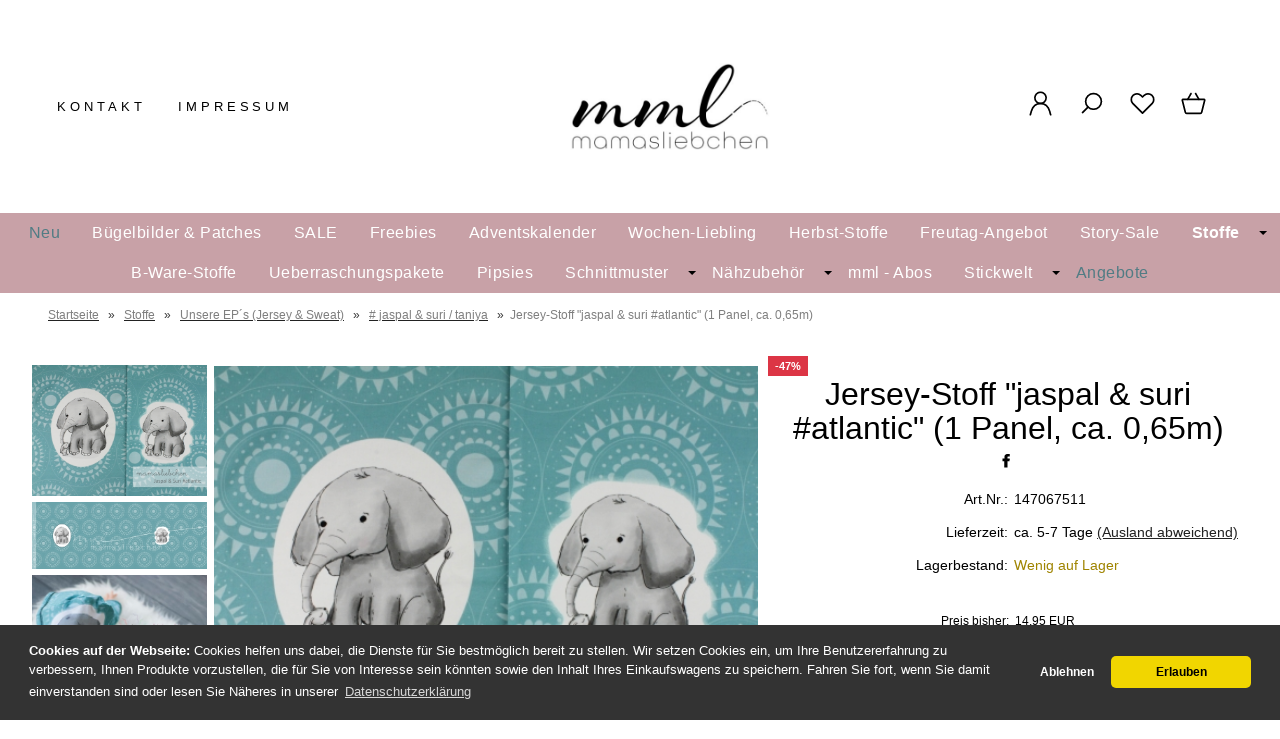

--- FILE ---
content_type: text/html; charset=UTF-8
request_url: https://www.mamasliebchen.de/jersey-stoff-jaspal-suri-atlantic-1-panel-ca-0-65m.html
body_size: 26054
content:
<!DOCTYPE html><html lang="de" data-bs-theme="light"><head><meta charset="utf-8"><meta name="generator" content="mamasliebchen GmbH"><meta name="page-topic" content="shopping"><meta name="revisit-after" content="14"><meta name="robots" content="index,follow"><meta name="keywords" content="Jersey-Stoff, &quot;jaspal, &amp;, suri, #atlantic&quot;"><meta name="description" content="Jersey-Stoff jaspal - suri atlantic 1 Panel, ca. 0,65m: Auf unserem tollen,glattenBaumwoll-Jersey, bekommst du hier ein niedliches, großes Panel der ..."><link rel="canonical" href="https://www.mamasliebchen.de/jersey-stoff-jaspal-suri-atlantic-1-panel-ca-0-65m.html"><link rel="alternate" href="https://www.mamasliebchen.de/jersey-stoff-jaspal-suri-atlantic-1-panel-ca-0-65m.html" hreflang="x-default"><link rel="alternate" href="https://www.mamasliebchen.de/jersey-stoff-jaspal-suri-atlantic-1-panel-ca-0-65m.html" hreflang="de"><title>Jersey-Stoff &quot;jaspal &amp; suri #atlantic&quot; (1 Panel, ca. 0,65m)</title><meta name="twitter:card" content="summary"><meta name="twitter:title" content="Jersey-Stoff "jaspal & suri #atlantic" (1 Panel, ca. 0,65m)"><meta name="twitter:description" content="Jersey-Stoff jaspal - suri atlantic 1 Panel, ca. 0,65m: Auf unserem tollen,glattenBaumwoll-Jersey, bekommst du hier ein niedliches, großes Panel der ..."><meta name="twitter:image" content="https://www.mamasliebchen.de/images/product_images/info_images/jersey-stoff-jaspal-suri-atlantic-1-panel-ca-065m_3639.jpg"><meta property="og:title" content="Jersey-Stoff &quot;jaspal &amp; suri #atlantic&quot; (1 Panel, ca. 0,65m)"><meta property="og:description" content="Jersey-Stoff jaspal - suri atlantic 1 Panel, ca. 0,65m: Auf unserem tollen,glattenBaumwoll-Jersey, bekommst du hier ein niedliches, gro&szlig;es Panel der ..."><meta property="og:url" content="https://www.mamasliebchen.de/jersey-stoff-jaspal-suri-atlantic-1-panel-ca-0-65m.html"><meta property="og:image" content="https://www.mamasliebchen.de/images/product_images/info_images/jersey-stoff-jaspal-suri-atlantic-1-panel-ca-065m_3639.jpg"><meta property="og:site_name" content="mamasliebchen.de"><meta name="DC.date.issued" content="2024-01-18"><meta name="DC.title" content="Jersey-Stoff "jaspal & suri #atlantic" (1 Panel, ca. 0,65m)"><meta name="DC.description" content="Jersey-Stoff jaspal - suri atlantic 1 Panel, ca. 0,65m: Auf unserem tollen,glattenBaumwoll-Jersey, bekommst du hier ein niedliches, großes Panel der ..."><meta name="viewport" content="width=device-width, initial-scale=1, shrink-to-fit=no"><meta http-equiv="X-UA-Compatible" content="IE=edge"><link rel="preload" href="https://www.mamasliebchen.de/cseo_css.css" as="style"><link rel="preload" href="https://www.mamasliebchen.de/shopscripte/head.load.min.js" as="script"><link rel="preload" href="https://www.mamasliebchen.de/shopscripte/js/jquery-3.7.1.min.js" as="script"><link rel="prefetch" href="https://www.mamasliebchen.de/fonts/Linearicons-Free.woff2?w118d" as="font" type="font/woff2" crossorigin><link rel="stylesheet" href="https://www.mamasliebchen.de/cseo_css.css" media="all" property="stylesheet"><base href="https://www.mamasliebchen.de/"><meta name="mobile-web-app-capable" content="yes"><meta name="mobile-web-app-status-bar-style" content="black"><meta name="mobile-web-app-title" content="mamasliebchen.de"><link rel="apple-touch-icon" href="https://www.mamasliebchen.de/images/logos/apple-touch-icon.png"><meta name="msapplication-TileImage" content="https://www.mamasliebchen.de/images/logos/apple-touch-icon.png"><meta name="msapplication-TileColor" content="#2F3BA2"><link rel="shortcut icon" href="https://www.mamasliebchen.de/images/logos/favicon.ico" type="image/x-icon"><script>function loadGTMonConsent(){(function(w,d,s,l,i){w[l]=w[l]||[];w[l].push({'gtm.start':new Date().getTime(),event:'gtm.js'});var f=d.getElementsByTagName(s)[0],j=d.createElement(s),dl=l!='dataLayer'?'&l='+l:'';j.async=true;j.src='https://www.googletagmanager.com/gtm.js?id='+i+dl;f.parentNode.insertBefore(j,f);})(window,document,'script','dataLayer','GTM-TXC8XP9'); }</script></head><body><header id="header"><div class="d-xl-none container-flex-p15 nowrap space-between mobile"><div class="flex-full"><a href="https://www.mamasliebchen.de/"><img class="img-fluid" width="450" height="196" src="https://www.mamasliebchen.de/images/logos/logo_neu.jpg" alt="Logo mamasliebchen.de" title="mamasliebchen.de"></a></div><div class="flex"><a href="#" data-bs-toggle="offcanvas" data-bs-target="#header_cat_navi" aria-controls="header_cat_navi" aria-label="Kategorien" title="Kategorien"><span class="position-relative"><svg width="22" height="22" viewBox="0 -2 20 20" version="1.1" xmlns="http://www.w3.org/2000/svg" xmlns:xlink="http://www.w3.org/1999/xlink" fill="#2e3233"><g id="SVGRepo_bgCarrier" stroke-width="0"></g><g id="SVGRepo_tracerCarrier" stroke-linecap="round" stroke-linejoin="round"></g><g id="SVGRepo_iconCarrier"> <title>cat menue</title><g id="Page-1" stroke="none" stroke-width="1" fill="none" fill-rule="evenodd"> <g id="Dribbble-Light-Preview" transform="translate(-300.000000, -4161.000000)" fill="#2e3233"> <g id="icons" transform="translate(56.000000, 160.000000)"> <path d="M244,4017 L264,4017 L264,4015 L244,4015 L244,4017 Z M244,4003 L264,4003 L264,4001 L244,4001 L244,4003 Z M244,4010 L264,4010 L264,4008 L244,4008 L244,4010 Z" id="align_text_distribute-[#914]"> </path> </g> </g> </g> </g></svg></span></a></div><div class="flex"><a href="https://www.mamasliebchen.de/account.php" data-bs-toggle="offcanvas" data-bs-target="#offcanvas_login" aria-controls="offcanvas_login" aria-label="Ihr Konto" title="Ihr Konto" class="position-relative"><svg width="24px" height="24px" viewBox="0 0 24 24" xmlns="http://www.w3.org/2000/svg" fill="#000000"><g id="SVGRepo_bgCarrier" stroke-width="0"></g><g id="SVGRepo_tracerCarrier" stroke-linecap="round" stroke-linejoin="round"></g><g id="SVGRepo_iconCarrier"> <defs> <style>.cls-1-logoon,.cls-2{ fill:none;stroke:#000000;stroke-linecap:round;stroke-width:1.5px; }.cls-1-logoon{ stroke-linejoin:round; }.cls-2{ stroke-linejoin:bevel; }</style> </defs> <g id="ic-actions-user"> <path class="cls-1-logoon" d="M3,22l.79-2.88c2.61-9.5,13.81-9.5,16.42,0L21,22"></path> <circle class="cls-2" cx="12" cy="6.98" r="5"></circle> </g> </g></svg></a></div><div class="flex"><a href="#" title="Suche" data-bs-toggle="offcanvas" data-bs-target="#offcanvas_search" aria-controls="offcanvas_search" aria-label="Suche" class="position-relative"><svg width="24px" height="24px" viewBox="0 0 24 24" xmlns="http://www.w3.org/2000/svg" fill="#000000"><g id="SVGRepo_bgCarrier" stroke-width="0"></g><g id="SVGRepo_tracerCarrier" stroke-linecap="round" stroke-linejoin="round"></g><g id="SVGRepo_iconCarrier"> <defs> <style>.cls-1-search{ fill:none;stroke:#000000;stroke-linecap:round;stroke-linejoin:bevel;stroke-width:1.5px; }</style> </defs> <g id="ic-actions-search"> <circle class="cls-1-search" cx="13.78723" cy="10.14894" r="7"></circle> <line class="cls-1-search" x1="8.91255" y1="15.17256" x2="4.03191" y2="20.05319"></line> </g> </g></svg></a></div><div class="flex"><a href="https://www.mamasliebchen.de/wish_list.php" data-bs-toggle="offcanvas" data-bs-target="#offcanvas_wish_list" aria-controls="offcanvas_wish_list" aria-label="Merkzettel" title="Merkzettel" class="position-relative"><svg width="24px" height="24px" viewBox="0 0 24 24" xmlns="http://www.w3.org/2000/svg" fill="#000000"><g id="SVGRepo_bgCarrier" stroke-width="0"></g><g id="SVGRepo_tracerCarrier" stroke-linecap="round" stroke-linejoin="round"></g><g id="SVGRepo_iconCarrier"> <defs> <style>.cls-1-wish{ fill:none;stroke:#000000;stroke-linecap:round;stroke-linejoin:round;stroke-width:1.5px;fill-rule:evenodd; }</style> </defs> <g id="ic-actions-heart"> <path class="cls-1-wish" d="M13.31,4.89a5.09,5.09,0,0,1,7.2,7.2L19.2,13.4h0L12,20.6h0L4.8,13.4h0L3.49,12.09a5.09,5.09,0,0,1,7.2-7.2L12,6.2Z"></path> </g> </g></svg><span class="anzahl_artikel" id="wish_list_count_mobile">0</span></a></div><div class="flex"><a href="https://www.mamasliebchen.de/shopping_cart.php" title="Warenkorb" data-bs-toggle="offcanvas" data-bs-target="#offcanvas_cart" aria-controls="offcanvas_cart" aria-label="Warenkorb" class="position-relative"><svg width="24px" height="24px" viewBox="0 0 24 24" xmlns="http://www.w3.org/2000/svg" fill="#000000"><g id="SVGRepo_bgCarrier" stroke-width="0"></g><g id="SVGRepo_tracerCarrier" stroke-linecap="round" stroke-linejoin="round"></g><g id="SVGRepo_iconCarrier"> <defs> <style>.cls-1-cart{ fill:none;stroke:#000000;stroke-linecap:round;stroke-linejoin:round;stroke-width:1.5px; }</style> </defs> <g id="ic-ecommerce-basket"> <path class="cls-1-cart" d="M17.89,20.85H6.11a1.42,1.42,0,0,1-1.38-1.08L2.08,9.16a.7.7,0,0,1,.68-.87H21.24a.7.7,0,0,1,.68.87L19.27,19.77A1.42,1.42,0,0,1,17.89,20.85Z"></path> <line class="cls-1-cart" x1="9.8" y1="3.15" x2="6.9" y2="8.29"></line> <line class="cls-1-cart" x1="13.88" y1="3.15" x2="16.79" y2="8.29"></line> </g> </g></svg>&nbsp;<span class="anzahl_artikel" id="cart_count_mobile">0</span></a></div></div><div class="display d-xl-block d-none"><div class="container-flex-p15 space-between"><div class="flex" id="contact"><a href="https://www.mamasliebchen.de/info/kontakt.html" title="Kontakt">Kontakt</a><a href="https://www.mamasliebchen.de/info/impressum.html" title="Impressum">Impressum</a></div><div class="flex"><div id="logo"><a href="https://www.mamasliebchen.de/"><img class="img-fluid" width="450" height="196" src="https://www.mamasliebchen.de/images/logos/logo_neu.jpg" alt="Logo mamasliebchen.de" title="mamasliebchen.de"></a></div></div><div class="flex"><div class="container-flex nowrap"><div class="flex svg_abstand"><a class="mb-6" href="https://www.mamasliebchen.de/account.php" data-bs-toggle="offcanvas" data-bs-target="#offcanvas_login" aria-controls="offcanvas_login" aria-label="Ihr Konto" title="Ihr Konto"><svg width="27px" height="27px" viewBox="0 0 24 24" xmlns="http://www.w3.org/2000/svg" fill="#000000"><g id="SVGRepo_bgCarrier" stroke-width="0"></g><g id="SVGRepo_tracerCarrier" stroke-linecap="round" stroke-linejoin="round"></g><g id="SVGRepo_iconCarrier"> <defs> <style>.cls-1-logon,.cls-2{ fill:none;stroke:#000000;stroke-linecap:round;stroke-width:1.5px; }.cls-1-logon{ stroke-linejoin:round; }.cls-2{ stroke-linejoin:bevel; }</style> </defs> <g id="ic-actions-user"> <path class="cls-1-logon" d="M3,22l.79-2.88c2.61-9.5,13.81-9.5,16.42,0L21,22"></path> <circle class="cls-2" cx="12" cy="6.98" r="5"></circle> </g> </g></svg></a><a href="#" title="Suche" data-bs-toggle="offcanvas" data-bs-target="#offcanvas_search" aria-controls="offcanvas_search" aria-label="Suche"><svg width="27px" height="27px" viewBox="0 0 24 24" xmlns="http://www.w3.org/2000/svg" fill="#000000"><g id="SVGRepo_bgCarrier" stroke-width="0"></g><g id="SVGRepo_tracerCarrier" stroke-linecap="round" stroke-linejoin="round"></g><g id="SVGRepo_iconCarrier"> <defs> <style>.cls-1-search{ fill:none;stroke:#000000;stroke-linecap:round;stroke-linejoin:bevel;stroke-width:1.5px; }</style> </defs> <g id="ic-actions-search"> <circle class="cls-1-search" cx="13.78723" cy="10.14894" r="7"></circle> <line class="cls-1-search" x1="8.91255" y1="15.17256" x2="4.03191" y2="20.05319"></line> </g> </g></svg></a><a href="wish_list.php" title="Merkzettel" data-bs-toggle="offcanvas" data-bs-target="#offcanvas_wish_list" aria-controls="offcanvas_wish_list" aria-label="Merkzettel" class="position-relative"><svg width="27px" height="27px" viewBox="0 0 24 24" xmlns="http://www.w3.org/2000/svg" fill="#000000"><g id="SVGRepo_bgCarrier" stroke-width="0"></g><g id="SVGRepo_tracerCarrier" stroke-linecap="round" stroke-linejoin="round"></g><g id="SVGRepo_iconCarrier"> <defs> <style>.cls-1-wish{ fill:none;stroke:#000000;stroke-linecap:round;stroke-linejoin:round;stroke-width:1.5px;fill-rule:evenodd; }</style> </defs> <g id="ic-actions-heart"> <path class="cls-1-wish" d="M13.31,4.89a5.09,5.09,0,0,1,7.2,7.2L19.2,13.4h0L12,20.6h0L4.8,13.4h0L3.49,12.09a5.09,5.09,0,0,1,7.2-7.2L12,6.2Z"></path> </g> </g></svg><span class="anzahl_artikel" id="wish_list_count">0</span></a><a href="shopping_cart.php" title="Warenkorb" data-bs-toggle="offcanvas" data-bs-target="#offcanvas_cart" aria-controls="offcanvas_cart" aria-label="Warenkorb" class="position-relative"><svg width="27px" height="27px" viewBox="0 0 24 24" xmlns="http://www.w3.org/2000/svg" fill="#000000"><g id="SVGRepo_bgCarrier" stroke-width="0"></g><g id="SVGRepo_tracerCarrier" stroke-linecap="round" stroke-linejoin="round"></g><g id="SVGRepo_iconCarrier"> <defs> <style>.hcb-1{ fill:none;stroke:#000000;stroke-linecap:round;stroke-linejoin:round;stroke-width:1.5px; }</style> </defs> <g id="ic-ecommerce-basket"> <path class="hcb-1" d="M17.89,20.85H6.11a1.42,1.42,0,0,1-1.38-1.08L2.08,9.16a.7.7,0,0,1,.68-.87H21.24a.7.7,0,0,1,.68.87L19.27,19.77A1.42,1.42,0,0,1,17.89,20.85Z"></path> <line class="hcb-1" x1="9.8" y1="3.15" x2="6.9" y2="8.29"></line> <line class="hcb-1" x1="13.88" y1="3.15" x2="16.79" y2="8.29"></line> </g> </g></svg>&nbsp;<span class="anzahl_artikel" id="cart_count">0</span></a></div></div></div></div></div><div class="d-xl-block d-none"><div id="megamenu"><nav class="nav" id="main_nav"><ul class="navigation" role="menu"><li class="nav-item"><a href="products_new.php" title="Neu" class="nav-link new_products">Neu</a></li><li class="nav-item" role="menuitem"><a href="https://www.mamasliebchen.de/buegelbilder-patches/" title="Bügelbilder & Patches" class="nav-link ">Bügelbilder & Patches</a></li><li class="nav-item" role="menuitem"><a href="https://www.mamasliebchen.de/sale/" title="Hier kannst du richtige Schnäppchen machen!" class="nav-link ">SALE</a></li><li class="nav-item" role="menuitem"><a href="https://www.mamasliebchen.de/freebies/" title="Freebies - kostenlose Schnittmuster e-Books und Tutorials von mamasliebchen" class="nav-link ">Freebies</a></li><li class="nav-item" role="menuitem"><a href="https://www.mamasliebchen.de/adventskalender-1902/" title="Adventskalender" class="nav-link ">Adventskalender</a></li><li class="nav-item" role="menuitem"><a href="https://www.mamasliebchen.de/wochen-liebling/" title="Wochen-Liebling" class="nav-link ">Wochen-Liebling</a></li><li class="nav-item" role="menuitem"><a href="https://www.mamasliebchen.de/herbst-stoffe/" title="Herbst-Stoffe" class="nav-link ">Herbst-Stoffe</a></li><li class="nav-item" role="menuitem"><a href="https://www.mamasliebchen.de/freutag-angebot/" title="Freutag-Angebot" class="nav-link ">Freutag-Angebot</a></li><li class="nav-item" role="menuitem"><a href="https://www.mamasliebchen.de/story-sale/" title="Story-Sale" class="nav-link ">Story-Sale</a></li><li class="nav-item active dropdown" role="menuitem"><a href="https://www.mamasliebchen.de/stoffe/" title="Stoffe - Kinderstoffe und Stoffe für Erwachsene" class="nav-link active  dropdown-toggle" data-bs-toggle="dropdown" aria-expanded="false">Stoffe</a><div class="submenue dropdown-menu" role="menu"><div class="display"><div class="container-flex-p15 padding-none start"><div class="flex300fix naviflex border-right"><b class="heading">Stoffe - Kinderstoffe und Stoffe für Erwachsene</b><a href="https://www.mamasliebchen.de/stoffe/" title="Stoffe - Kinderstoffe und Stoffe für Erwachsene"><img class="img-fluid" src="/images/category_images/main_images/stoffe-975.webp" width="240" height="240" alt="Stoffe - Kinderstoffe und Stoffe für Erwachsene" title="Stoffe" loading="lazy"></a></div><div class="flex800 naviflex"><div class="container-flex-p15 padding-none"><div class="flex flex25 naviflex" role="menuitem"><a href="https://www.mamasliebchen.de/stoffe/unsere-ep-s-jersey-sweat/" title="Unsere EP´s (Jersey & Sweat)" class="nav-link-sub active">Unsere EP´s (Jersey & Sweat)</a><ul class="kat_dritte_ebene" role="menu"><li role="menuitem"><a class="nav-link-sub-sub" href="https://www.mamasliebchen.de/stoffe/unsere-ep-s-jersey-sweat/freckles/" title="Freckles">Freckles</a></li><li role="menuitem"><a class="nav-link-sub-sub" href="https://www.mamasliebchen.de/stoffe/unsere-ep-s-jersey-sweat/dino-doodle/" title="Dino Doodle">Dino Doodle</a></li><li role="menuitem"><a class="nav-link-sub-sub" href="https://www.mamasliebchen.de/stoffe/unsere-ep-s-jersey-sweat/sketchasaurus/" title="Sketchasaurus">Sketchasaurus</a></li><li role="menuitem"><a class="nav-link-sub-sub" href="https://www.mamasliebchen.de/stoffe/unsere-ep-s-jersey-sweat/pepper/" title="pepper">pepper</a></li><li role="menuitem"><a class="nav-link-sub-sub" href="https://www.mamasliebchen.de/stoffe/unsere-ep-s-jersey-sweat/basic-jeans-leo-flow-2-0/" title="# Basic Jeans leo flow 2.0"># Basic Jeans leo flow 2.0</a></li><li role="menuitem"><a class="nav-link-sub-sub" href="https://www.mamasliebchen.de/stoffe/unsere-ep-s-jersey-sweat/spooky-spooky-stars-wall/" title="# spooky / spooky stars & wall"># spooky / spooky stars & wall</a></li><li role="menuitem"><a class="nav-link-sub-sub" href="https://www.mamasliebchen.de/stoffe/unsere-ep-s-jersey-sweat/hui-boo/" title="hui boo">hui boo</a></li><li role="menuitem"><a class="nav-link-sub-sub" href="https://www.mamasliebchen.de/stoffe/unsere-ep-s-jersey-sweat/little-lotus/" title="little Lotus">little Lotus</a></li><li><a href="https://www.mamasliebchen.de/stoffe/unsere-ep-s-jersey-sweat/" title="Unsere EP´s (Jersey & Sweat)" class="morecat">mehr anzeigen</a></li></ul></div><div class="flex flex25 naviflex" role="menuitem"><a href="https://www.mamasliebchen.de/stoffe/softshell/" title="Softshell" class="nav-link-sub">Softshell</a></div><div class="flex flex25 naviflex" role="menuitem"><a href="https://www.mamasliebchen.de/stoffe/simplyounique-stoffe/" title="SimplYounique-Stoffe" class="nav-link-sub">SimplYounique-Stoffe</a><ul class="kat_dritte_ebene" role="menu"><li role="menuitem"><a class="nav-link-sub-sub" href="https://www.mamasliebchen.de/stoffe/simplyounique-stoffe/quer-ripp-jersey-soffice-1863/" title="Breiter Ripp-Jersey Altera">Breiter Ripp-Jersey Altera</a></li><li role="menuitem"><a class="nav-link-sub-sub" href="https://www.mamasliebchen.de/stoffe/simplyounique-stoffe/quer-ripp-jersey-soffice/" title="Quer-Ripp-Jersey Soffice">Quer-Ripp-Jersey Soffice</a></li><li role="menuitem"><a class="nav-link-sub-sub" href="https://www.mamasliebchen.de/stoffe/simplyounique-stoffe/quer-ripp-jersey-soffice-1863-1864/" title="Slub Strick-Stoff Legato">Slub Strick-Stoff Legato</a></li><li role="menuitem"><a class="nav-link-sub-sub" href="https://www.mamasliebchen.de/stoffe/simplyounique-stoffe/bambus-jersey-gracile/" title="Bambus-Jersey Gracile">Bambus-Jersey Gracile</a></li><li role="menuitem"><a class="nav-link-sub-sub" href="https://www.mamasliebchen.de/stoffe/simplyounique-stoffe/frottee-jersey-ricordo/" title="Frottee-Jersey Ricordo">Frottee-Jersey Ricordo</a></li><li role="menuitem"><a class="nav-link-sub-sub" href="https://www.mamasliebchen.de/stoffe/simplyounique-stoffe/ripp-jersey-acoste/" title="Ripp-Jersey Acoste">Ripp-Jersey Acoste</a></li><li role="menuitem"><a class="nav-link-sub-sub" href="https://www.mamasliebchen.de/stoffe/simplyounique-stoffe/strick-bella/" title="Strick Bella">Strick Bella</a></li><li role="menuitem"><a class="nav-link-sub-sub" href="https://www.mamasliebchen.de/stoffe/simplyounique-stoffe/vintage-strick-adorabile/" title="Vintage Strick Adorabile">Vintage Strick Adorabile</a></li><li><a href="https://www.mamasliebchen.de/stoffe/simplyounique-stoffe/" title="SimplYounique-Stoffe" class="morecat">mehr anzeigen</a></li></ul></div><div class="flex flex25 naviflex" role="menuitem"><a href="https://www.mamasliebchen.de/stoffe/uni-stoffe-und-ringel/" title="Uni-Stoffe und Ringel" class="nav-link-sub">Uni-Stoffe und Ringel</a><ul class="kat_dritte_ebene" role="menu"><li role="menuitem"><a class="nav-link-sub-sub" href="https://www.mamasliebchen.de/stoffe/uni-stoffe-und-ringel/ringeljersey/" title="Ringeljersey">Ringeljersey</a></li><li role="menuitem"><a class="nav-link-sub-sub" href="https://www.mamasliebchen.de/stoffe/uni-stoffe-und-ringel/jersey-meliert/" title="Jersey-Meliert">Jersey-Meliert</a></li><li role="menuitem"><a class="nav-link-sub-sub" href="https://www.mamasliebchen.de/stoffe/uni-stoffe-und-ringel/jersey-uni/" title="Jersey-UNI">Jersey-UNI</a></li><li role="menuitem"><a class="nav-link-sub-sub" href="https://www.mamasliebchen.de/stoffe/uni-stoffe-und-ringel/sweat-meliert/" title="Sweat-Meliert">Sweat-Meliert</a></li><li role="menuitem"><a class="nav-link-sub-sub" href="https://www.mamasliebchen.de/stoffe/uni-stoffe-und-ringel/sweat-uni/" title="Sweat-UNI">Sweat-UNI</a></li></ul></div><div class="flex flex25 naviflex" role="menuitem"><a href="https://www.mamasliebchen.de/stoffe/buendchen/" title="Bündchen" class="nav-link-sub">Bündchen</a><ul class="kat_dritte_ebene" role="menu"><li role="menuitem"><a class="nav-link-sub-sub" href="https://www.mamasliebchen.de/stoffe/buendchen/buendchen-meliert/" title="Bündchen-Meliert">Bündchen-Meliert</a></li><li role="menuitem"><a class="nav-link-sub-sub" href="https://www.mamasliebchen.de/stoffe/buendchen/buendchen-uni/" title="Bündchen-UNI">Bündchen-UNI</a></li><li role="menuitem"><a class="nav-link-sub-sub" href="https://www.mamasliebchen.de/stoffe/buendchen/ringel-und-feinrippbuendchen/" title="Ringel- und Feinrippbündchen">Ringel- und Feinrippbündchen</a></li><li role="menuitem"><a class="nav-link-sub-sub" href="https://www.mamasliebchen.de/stoffe/buendchen/grobstrickbuendchen-uni-meliert/" title="Grobstrickbündchen uni & meliert">Grobstrickbündchen uni & meliert</a></li><li role="menuitem"><a class="nav-link-sub-sub" href="https://www.mamasliebchen.de/stoffe/buendchen/cuff-buendchen-7cm-x-110cm/" title="# cuff-Bündchen (7cm x 110cm)"># cuff-Bündchen (7cm x 110cm)</a></li></ul></div><div class="flex flex25 naviflex" role="menuitem"><a href="https://www.mamasliebchen.de/stoffe/jeans-jersey-sweat/" title="Jeans Jersey/Sweat" class="nav-link-sub">Jeans Jersey/Sweat</a></div><div class="flex flex25 naviflex" role="menuitem"><a href="https://www.mamasliebchen.de/stoffe/strick-stoffe/" title="Strick-Stoffe" class="nav-link-sub">Strick-Stoffe</a></div><div class="flex flex25 naviflex" role="menuitem"><a href="https://www.mamasliebchen.de/stoffe/lycra/" title="Lycra" class="nav-link-sub">Lycra</a></div><div class="flex flex25 naviflex" role="menuitem"><a href="https://www.mamasliebchen.de/stoffe/viskose/" title="Viskose" class="nav-link-sub">Viskose</a><ul class="kat_dritte_ebene" role="menu"><li role="menuitem"><a class="nav-link-sub-sub" href="https://www.mamasliebchen.de/stoffe/viskose/viskose-eigenproduktionen/" title="Viskose Eigenproduktionen">Viskose Eigenproduktionen</a></li><li role="menuitem"><a class="nav-link-sub-sub" href="https://www.mamasliebchen.de/stoffe/viskose/viskose-uni/" title="Viskose UNI">Viskose UNI</a></li></ul></div><div class="flex flex25 naviflex" role="menuitem"><a href="https://www.mamasliebchen.de/stoffe/frottee-stoffe/" title="Frottee-Stoffe" class="nav-link-sub">Frottee-Stoffe</a></div><div class="flex flex25 naviflex" role="menuitem"><a href="https://www.mamasliebchen.de/stoffe/bambus-jersey/" title="Bambus-Jersey" class="nav-link-sub">Bambus-Jersey</a></div><div class="flex flex25 naviflex" role="menuitem"><a href="https://www.mamasliebchen.de/stoffe/ripp-stoffe/" title="Ripp-Stoffe" class="nav-link-sub">Ripp-Stoffe</a></div><div class="flex flex25 naviflex" role="menuitem"><a href="https://www.mamasliebchen.de/stoffe/cord/" title="Cord" class="nav-link-sub">Cord</a><ul class="kat_dritte_ebene" role="menu"><li role="menuitem"><a class="nav-link-sub-sub" href="https://www.mamasliebchen.de/stoffe/cord/cord-jersey/" title="Cord- Jersey">Cord- Jersey</a></li></ul></div><div class="flex flex25 naviflex" role="menuitem"><a href="https://www.mamasliebchen.de/stoffe/lammfleece-1665/" title="Lammfleece" class="nav-link-sub">Lammfleece</a></div><div class="flex flex25 naviflex" role="menuitem"><a href="https://www.mamasliebchen.de/stoffe/waffel-strick/" title="Waffel-Strick" class="nav-link-sub">Waffel-Strick</a></div><div class="flex flex25 naviflex" role="menuitem"><a href="https://www.mamasliebchen.de/stoffe/musselin/" title="Musselin" class="nav-link-sub">Musselin</a></div><div class="flex flex25 naviflex" role="menuitem"><a href="https://www.mamasliebchen.de/stoffe/baumwollfleece/" title="Baumwollfleece" class="nav-link-sub">Baumwollfleece</a></div><div class="flex flex25 naviflex" role="menuitem"><a href="https://www.mamasliebchen.de/stoffe/canvas-webware/" title="Canvas / Webware" class="nav-link-sub">Canvas / Webware</a></div><div class="flex flex25 naviflex" role="menuitem"><a href="https://www.mamasliebchen.de/stoffe/nicky/" title="Nicky" class="nav-link-sub">Nicky</a></div><div class="flex flex25 naviflex" role="menuitem"><a href="https://www.mamasliebchen.de/stoffe/2-wahl/" title="2. Wahl" class="nav-link-sub">2. Wahl</a></div><div class="flex flex25 naviflex" role="menuitem"><a href="https://www.mamasliebchen.de/stoffe/tuell/" title="Tüll" class="nav-link-sub">Tüll</a></div></div></div></div><div class="container-flex nowrap product_group"><div class="text_produktgruppen naviflex">Produktgruppen: </div><div class="flex text-left"><a href="https://www.mamasliebchen.de/tag/original-mamasliebchen-stoffe/" class="text_tags">Original mamasliebchen - Stoffe</a><a href="https://www.mamasliebchen.de/tag/kinderstoffe/" class="text_tags">Kinderstoffe</a></div></div></div></div></li><li class="nav-item" role="menuitem"><a href="https://www.mamasliebchen.de/b-ware-stoffe/" title="B-Ware-Stoffe" class="nav-link ">B-Ware-Stoffe</a></li><li class="nav-item" role="menuitem"><a href="https://www.mamasliebchen.de/ueberraschungspakete/" title="Ueberraschungspakete" class="nav-link ">Ueberraschungspakete</a></li><li class="nav-item" role="menuitem"><a href="https://www.mamasliebchen.de/pipsies/" title="Pipsies" class="nav-link ">Pipsies</a></li><li class="nav-item dropdown" role="menuitem"><a href="https://www.mamasliebchen.de/schnittmuster/" title="Schnittmuster" class="nav-link  dropdown-toggle" data-bs-toggle="dropdown" aria-expanded="false">Schnittmuster</a><div class="submenue dropdown-menu" role="menu"><div class="display"><div class="container-flex-p15 padding-none start"><div class="flex300fix naviflex border-right"><b class="heading">Schnittmuster</b><a href="https://www.mamasliebchen.de/schnittmuster/" title="Schnittmuster"><img class="img-fluid" src="/images/category_images/main_images/schnittmuster-1.webp" width="240" height="240" alt="Schnittmuster" title="Schnittmuster" loading="lazy"></a><div class="catdesc">Du suchst noch das perfekte Schnittmuster, um wunderschöne Unikate für deine Kinder zu nähen? Dann bist du hier genau richtig! Gerade, wenn Du Kinderschnitte nähen möchtest, findest Du in unserem Shop viele wunderbare Schnitte zum Nähen, die auch ideal für Anfänger geeignet sind.

Von der Babym...</div></div><div class="flex800 naviflex"><div class="container-flex-p15 padding-none"><div class="flex flex25 naviflex" role="menuitem"><a href="https://www.mamasliebchen.de/schnittmuster/digitale-schnittmuster/" title="digitale Schnittmuster" class="nav-link-sub">digitale Schnittmuster</a></div><div class="flex flex25 naviflex" role="menuitem"><a href="https://www.mamasliebchen.de/schnittmuster/papierschnittmuster/" title="Papierschnittmuster" class="nav-link-sub">Papierschnittmuster</a></div><div class="flex flex25 naviflex" role="menuitem"><a href="https://www.mamasliebchen.de/schnittmuster/a0-schnittmuster/" title="A0 - Schnittmuster" class="nav-link-sub">A0 - Schnittmuster</a></div><div class="flex flex25 naviflex" role="menuitem"><a href="https://www.mamasliebchen.de/schnittmuster/beamer-schnittmuster/" title="Beamer - Schnittmuster" class="nav-link-sub">Beamer - Schnittmuster</a></div></div></div></div><div class="container-flex nowrap product_group"><div class="text_produktgruppen naviflex">Produktgruppen: </div><div class="flex text-left"><a href="https://www.mamasliebchen.de/tag/romper/" class="text_tags">Romper</a><a href="https://www.mamasliebchen.de/tag/schnittmuster/" class="text_tags">Schnittmuster</a><a href="https://www.mamasliebchen.de/tag/naehanleitung/" class="text_tags">Nähanleitung</a><a href="https://www.mamasliebchen.de/tag/schnittmuster-kinder/" class="text_tags">Schnittmuster Kinder</a><a href="https://www.mamasliebchen.de/tag/schnittmuster-maedchenkleid/" class="text_tags">Schnittmuster Maedchenkleid</a><a href="https://www.mamasliebchen.de/tag/schnittmuster-damen-oberteil/" class="text_tags">Schnittmuster Damen Oberteil</a></div></div></div></div></li><li class="nav-item dropdown" role="menuitem"><a href="https://www.mamasliebchen.de/naehzubehoer/" title="Nähzubehör" class="nav-link  dropdown-toggle" data-bs-toggle="dropdown" aria-expanded="false">Nähzubehör</a><div class="submenue dropdown-menu" role="menu"><div class="display"><div class="container-flex-p15 padding-none start"><div class="flex300fix naviflex border-right"><b class="heading">Nähzubehör</b><a href="https://www.mamasliebchen.de/naehzubehoer/" title="Nähzubehör"><img class="img-fluid" src="/images/category_images/main_images/naehzubehoer-959.webp" width="240" height="240" alt="Nähzubehör" title="Nähzubehör" loading="lazy"></a></div><div class="flex800 naviflex"><div class="container-flex-p15 padding-none"><div class="flex flex25 naviflex" role="menuitem"><a href="https://www.mamasliebchen.de/naehzubehoer/zubehoer/" title="Zubehör" class="nav-link-sub">Zubehör</a></div><div class="flex flex25 naviflex" role="menuitem"><a href="https://www.mamasliebchen.de/naehzubehoer/plotter-motive/" title="Plotts, Patches, Bügelbilder - und das in 900 Varianten" class="nav-link-sub">Plotter-Motive</a></div><div class="flex flex25 naviflex" role="menuitem"><a href="https://www.mamasliebchen.de/naehzubehoer/label-sets/" title="Label-Sets" class="nav-link-sub">Label-Sets</a></div><div class="flex flex25 naviflex" role="menuitem"><a href="https://www.mamasliebchen.de/naehzubehoer/reissverschluesse/" title="Reißverschlüsse" class="nav-link-sub">Reißverschlüsse</a></div><div class="flex flex25 naviflex" role="menuitem"><a href="https://www.mamasliebchen.de/naehzubehoer/tueddelboxen/" title="Tüddelboxen" class="nav-link-sub">Tüddelboxen</a></div><div class="flex flex25 naviflex" role="menuitem"><a href="https://www.mamasliebchen.de/naehzubehoer/vlieseline-freudenberg/" title="Vlieseline/Freudenberg" class="nav-link-sub">Vlieseline/Freudenberg</a></div><div class="flex flex25 naviflex" role="menuitem"><a href="https://www.mamasliebchen.de/naehzubehoer/borten-spitze/" title="Borten & Spitze" class="nav-link-sub">Borten & Spitze</a></div><div class="flex flex25 naviflex" role="menuitem"><a href="https://www.mamasliebchen.de/naehzubehoer/garn/" title="Garn" class="nav-link-sub">Garn</a><ul class="kat_dritte_ebene" role="menu"><li role="menuitem"><a class="nav-link-sub-sub" href="https://www.mamasliebchen.de/naehzubehoer/garn/allesnaeher/" title="Allesnäher">Allesnäher</a></li><li role="menuitem"><a class="nav-link-sub-sub" href="https://www.mamasliebchen.de/naehzubehoer/garn/overlock-bauschgarn/" title="Overlock-/Bauschgarn">Overlock-/Bauschgarn</a></li></ul></div><div class="flex flex25 naviflex" role="menuitem"><a href="https://www.mamasliebchen.de/naehzubehoer/gummibaender/" title="Gummibänder" class="nav-link-sub">Gummibänder</a></div><div class="flex flex25 naviflex" role="menuitem"><a href="https://www.mamasliebchen.de/naehzubehoer/gurtband/" title="Gurtband" class="nav-link-sub">Gurtband</a></div><div class="flex flex25 naviflex" role="menuitem"><a href="https://www.mamasliebchen.de/naehzubehoer/knoepfe/" title="Knöpfe" class="nav-link-sub">Knöpfe</a><ul class="kat_dritte_ebene" role="menu"><li role="menuitem"><a class="nav-link-sub-sub" href="https://www.mamasliebchen.de/naehzubehoer/knoepfe/druckknoepfe-und-kam-snaps/" title="# Druckknöpfe und Kam Snaps"># Druckknöpfe und Kam Snaps</a></li><li role="menuitem"><a class="nav-link-sub-sub" href="https://www.mamasliebchen.de/naehzubehoer/knoepfe/holzknoepfe/" title="# Holzknöpfe"># Holzknöpfe</a></li></ul></div><div class="flex flex25 naviflex" role="menuitem"><a href="https://www.mamasliebchen.de/naehzubehoer/kordeln-baender/" title="Kordeln & Bänder" class="nav-link-sub">Kordeln & Bänder</a></div><div class="flex flex25 naviflex" role="menuitem"><a href="https://www.mamasliebchen.de/naehzubehoer/paspel/" title="Paspel" class="nav-link-sub">Paspel</a></div><div class="flex flex25 naviflex" role="menuitem"><a href="https://www.mamasliebchen.de/naehzubehoer/schraegband/" title="Schrägband" class="nav-link-sub">Schrägband</a></div><div class="flex flex25 naviflex" role="menuitem"><a href="https://www.mamasliebchen.de/naehzubehoer/volantband/" title="Volantband" class="nav-link-sub">Volantband</a></div></div></div></div></div></div></li><li class="nav-item" role="menuitem"><a href="https://www.mamasliebchen.de/mml-abos/" title="mml - Abos" class="nav-link ">mml - Abos</a></li><li class="nav-item dropdown" role="menuitem"><a href="https://www.mamasliebchen.de/stickwelt/" title="Stickwelt" class="nav-link  dropdown-toggle" data-bs-toggle="dropdown" aria-expanded="false">Stickwelt</a><div class="submenue dropdown-menu" role="menu"><div class="display"><div class="container-flex-p15 padding-none start"><div class="flex300fix naviflex border-right"><b class="heading">Stickwelt</b><a href="https://www.mamasliebchen.de/stickwelt/" title="Stickwelt"><img class="img-fluid" src="/images/category_images/main_images/stickwelt-1588.webp" width="240" height="240" alt="Stickwelt" title="Stickwelt" loading="lazy"></a></div><div class="flex800 naviflex"><div class="container-flex-p15 padding-none"><div class="flex flex25 naviflex" role="menuitem"><a href="https://www.mamasliebchen.de/stickwelt/stick-sets-und-anleitungen/" title="Stick-Sets und Anleitungen" class="nav-link-sub">Stick-Sets und Anleitungen</a><ul class="kat_dritte_ebene" role="menu"><li role="menuitem"><a class="nav-link-sub-sub" href="https://www.mamasliebchen.de/stickwelt/stick-sets-und-anleitungen/dnxmas25/" title="DNXMAS25">DNXMAS25</a></li></ul></div><div class="flex flex25 naviflex" role="menuitem"><a href="https://www.mamasliebchen.de/stickwelt/stickgarn/" title="Stickgarn" class="nav-link-sub">Stickgarn</a></div></div></div></div></div></div></li><li class="nav-item"><a href="specials.php" title="Angebote" class="nav-link specials">Angebote</a></li></ul></nav></div></div></header><div class="display"><div class="navtrail"><script type="application/ld+json">{"@context": "https://schema.org","@type": "BreadcrumbList","itemListElement": [{ "@type": "ListItem", "position": 1, "item": {"@id": "https://www.mamasliebchen.de", "name": "Startseite"}}, { "@type": "ListItem", "position": 2, "item": {"@id": "https://www.mamasliebchen.de/stoffe/", "name": "Stoffe"}}, { "@type": "ListItem", "position": 3, "item": {"@id": "https://www.mamasliebchen.de/stoffe/unsere-ep-s-jersey-sweat/", "name": "Unsere EP´s (Jersey &amp; Sweat)"}}, { "@type": "ListItem", "position": 4, "item": {"@id": "https://www.mamasliebchen.de/stoffe/unsere-ep-s-jersey-sweat/jaspal-suri-taniya-1185/", "name": "# jaspal &amp; suri / taniya"}}, { "@type": "ListItem", "position": 5, "item": {"@id": "https://www.mamasliebchen.de/jersey-stoff-jaspal-suri-atlantic-1-panel-ca-0-65m.html", "name": "Jersey-Stoff "jaspal & suri #atlantic" (1 Panel, ca. 0,65m)"}} ]}</script><span><a href="https://www.mamasliebchen.de" class="headerNavigation"><span>Startseite</span></a></span> &raquo; <span><a href="https://www.mamasliebchen.de/stoffe/" class="headerNavigation"><span>Stoffe</span></a></span> &raquo; <span><a href="https://www.mamasliebchen.de/stoffe/unsere-ep-s-jersey-sweat/" class="headerNavigation"><span>Unsere EP´s (Jersey &amp; Sweat)</span></a></span> &raquo; <span><a href="https://www.mamasliebchen.de/stoffe/unsere-ep-s-jersey-sweat/jaspal-suri-taniya-1185/" class="headerNavigation"><span># jaspal &amp; suri / taniya</span></a></span> &raquo; <span>Jersey-Stoff "jaspal & suri #atlantic" (1 Panel, ca. 0,65m)</span><script type="application/ld+json">{"@context": "https://schema.org","@type": "WebSite","url": "https://www.mamasliebchen.de/","potentialAction": {"@type": "SearchAction","target": "https://www.mamasliebchen.de/advanced_search_result.php?keywords={keywords}","query-input": "required name=keywords"}}</script></div></div><article id="main"><script type="application/ld+json">{ "@context": "https://schema.org/", "@type": "Product", "name": "Jersey-Stoff jaspal - suri atlantic 1 Panel, ca. 0,65m", "sku": "147067511", "image": "https://www.mamasliebchen.de/images/product_images/info_images/jersey-stoff-jaspal-suri-atlantic-1-panel-ca-065m_3639.jpg", "description": "Auf unserem tollen,glattenBaumwoll-Jersey, bekommst du hier ein niedliches, großes Panel der Seriejaspal - suri .Diese bezaubernden Zwei kommen in zarten Farben und auf grafischem Hintergrund daher.Das Rondell auf der linken Seite ist ca 22 cm hoch und 18 cm breit und das Pärchen auf rech...", "model": "147067511", "brand": { "@type": "Thing", "name": "mamasliebchen GmbH" }, "offers": { "@type": "AggregateOffer", "lowPrice": "7.9", "highPrice": "14.95", "offerCount": "4", "priceCurrency": "EUR", "url": "https://www.mamasliebchen.de/jersey-stoff-jaspal-suri-atlantic-1-panel-ca-0-65m.html", "itemOffered": "7.9", "priceValidUntil": "2025-12-13", "itemCondition": "https://schema.org/NewCondition", "availability": "https://schema.org/InStock", "seller": { "@type": "Organization", "name": "mamasliebchen.de" } }}</script><div id="product_info"><div class="display"><form name="cart_quantity" id="cart_quantity" action="product_info.php?gm_boosted_product=jersey-stoff-jaspal-suri-atlantic-1-panel-ca-0-65m&products_id=3639&action=add_product" method="post" enctype="multipart/form-data"><div class="container-flex-p15 padding-none"><div class="flex-item thumbs"><div class="container-flex padding-none nowrap"><div class="kleinebilder"><a class="group2" title="Jersey-Stoff "jaspal & suri #atlantic" (1 Panel, ca. 0,65m)"><picture><img src="images/product_images/info_images/jersey-stoff-jaspal-suri-atlantic-1-panel-ca-065m_3639.jpg" class="d-block w-100" alt="Jersey-Stoff "jaspal & suri #atlantic" (1 Panel, ca. 0,65m)" title="Jersey-Stoff "jaspal & suri #atlantic" (1 Panel, ca. 0,65m)"></picture></a></div><div class="kleinebilder"><a class="group2" title="Jersey-Stoff "jaspal & suri #atlantic" (1 Panel, ca. 0,65m)"><picture><img src="images/product_images/info_images/jersey-stoff-jaspal-suri-atlantic-1-panel-ca-065m_3639-1.jpg" class="d-block w-100" alt="Jersey-Stoff "jaspal & suri #atlantic" (1 Panel, ca. 0,65m)" title="Jersey-Stoff "jaspal & suri #atlantic" (1 Panel, ca. 0,65m)"></picture></a></div><div class="kleinebilder"><a class="group2" title="Jersey-Stoff "jaspal & suri #atlantic" (1 Panel, ca. 0,65m)"><picture><img src="images/product_images/info_images/jersey-stoff-jaspal-suri-atlantic-1-panel-ca-065m_3639-2.jpg" class="d-block w-100" alt="Jersey-Stoff "jaspal & suri #atlantic" (1 Panel, ca. 0,65m)" title="Jersey-Stoff "jaspal & suri #atlantic" (1 Panel, ca. 0,65m)"></picture></a></div><div class="kleinebilder"><a class="group2" title="Jersey-Stoff "jaspal & suri #atlantic" (1 Panel, ca. 0,65m)"><picture><img src="images/product_images/info_images/jersey-stoff-jaspal-suri-atlantic-1-panel-ca-065m_3639-3.jpg" class="d-block w-100" alt="Jersey-Stoff "jaspal & suri #atlantic" (1 Panel, ca. 0,65m)" title="Jersey-Stoff "jaspal & suri #atlantic" (1 Panel, ca. 0,65m)"></picture></a></div><div class="kleinebilder"><a class="group2" title="Jersey-Stoff "jaspal & suri #atlantic" (1 Panel, ca. 0,65m)"><picture><img src="images/product_images/info_images/jersey-stoff-jaspal-suri-atlantic-1-panel-ca-065m_3639-4.jpg" class="d-block w-100" alt="Jersey-Stoff "jaspal & suri #atlantic" (1 Panel, ca. 0,65m)" title="Jersey-Stoff "jaspal & suri #atlantic" (1 Panel, ca. 0,65m)"></picture></a></div><div class="kleinebilder"><a class="group2" title="Jersey-Stoff "jaspal & suri #atlantic" (1 Panel, ca. 0,65m)"><picture><img src="images/product_images/info_images/jersey-stoff-jaspal-suri-atlantic-1-panel-ca-065m_3639-5.jpg" class="d-block w-100" alt="Jersey-Stoff "jaspal & suri #atlantic" (1 Panel, ca. 0,65m)" title="Jersey-Stoff "jaspal & suri #atlantic" (1 Panel, ca. 0,65m)"></picture></a></div></div></div><div id="product_images" class="flex-item main_pic_and_border"><a class="group2" title="Jersey-Stoff "jaspal & suri #atlantic" (1 Panel, ca. 0,65m)"><img src="images/product_images/info_images/jersey-stoff-jaspal-suri-atlantic-1-panel-ca-065m_3639.jpg" class="img-fluid" src="images/product_images/info_images/jersey-stoff-jaspal-suri-atlantic-1-panel-ca-065m_3639.jpg" alt="Jersey-Stoff "jaspal & suri #atlantic" (1 Panel, ca. 0,65m)" title="Jersey-Stoff "jaspal & suri #atlantic" (1 Panel, ca. 0,65m)"></a><div class="merken"><a class="button_details_add_wishlist" href="/jersey-stoff-jaspal-suri-atlantic-1-panel-ca-0-65m.html#" id="gm_wishlist_link" aria-label="Merken"><svg width="27px" height="27px" viewBox="0 0 24 24" xmlns="http://www.w3.org/2000/svg" fill="#000000"><g id="SVGRepo_bgCarrier" stroke-width="0"></g><g id="SVGRepo_tracerCarrier" stroke-linecap="round" stroke-linejoin="round"></g><g id="SVGRepo_iconCarrier"> <defs> <style>.cls-1{ fill:none;stroke:#000000;stroke-linecap:round;stroke-linejoin:round;stroke-width:1.5px;fill-rule:evenodd; }</style> </defs> <g id="ic-actions-heart"> <path class="cls-1" d="M13.31,4.89a5.09,5.09,0,0,1,7.2,7.2L19.2,13.4h0L12,20.6h0L4.8,13.4h0L3.49,12.09a5.09,5.09,0,0,1,7.2-7.2L12,6.2Z"></path> </g> </g></svg></a></div></div><div id="product_details" class="flex-item product_details"><div class="container-flex product_info"><div class="flex-item flex1000 position-relative"><h1>Jersey-Stoff "jaspal & suri #atlantic" (1 Panel, ca. 0,65m)</h1><div class="ribbons"><div class="ribbon-special"><span>-47%</span></div></div></div><div class="flex1000"><div class="container-flex padding-none"><div class="flex-item"><a href="https://www.facebook.com/sharer/sharer.php?u=https://www.mamasliebchen.de/jersey-stoff-jaspal-suri-atlantic-1-panel-ca-0-65m.html" target="_blank"><svg class="lnr lnr-facebook" id="lnr-facebook" viewBox="0 0 390 390"><title>Facebook</title><path class="path1" d="M81.703,165.106h33.981V305c0,2.762,2.238,5,5,5h57.616c2.762,0,5-2.238,5-5V165.765h39.064   c2.54,0,4.677-1.906,4.967-4.429l5.933-51.502c0.163-1.417-0.286-2.836-1.234-3.899c-0.949-1.064-2.307-1.673-3.732-1.673h-44.996   V71.978c0-9.732,5.24-14.667,15.576-14.667c1.473,0,29.42,0,29.42,0c2.762,0,5-2.239,5-5V5.037c0-2.762-2.238-5-5-5h-40.545   C187.467,0.023,186.832,0,185.896,0c-7.035,0-31.488,1.381-50.804,19.151c-21.402,19.692-18.427,43.27-17.716,47.358v37.752H81.703   c-2.762,0-5,2.238-5,5v50.844C76.703,162.867,78.941,165.106,81.703,165.106z"></path></svg></a></div></div></div><div class="flex-item flex1000 w100"><div class="w50 text-right fs9">Art.Nr.:</div><div class="w50 text-left fs9"><span id="products_model">147067511</span></div></div><div class="flex-item flex1000 shipping_time" id="shipping_time"><div class="w50 text-right fs9">Lieferzeit:</div><div class="w50 text-left fs9"> <span class="products_shipping_time_value">ca. 5-7 Tage</span> <a class="shipping" href="popup_content.php?coID=1&no_boost=yes">(Ausland abweichend)</a></div></div><div class="flex-item flex1000"><div class="w50 text-right fs9">Lagerbestand:</div><div class="w50 text-left fs9"><span id="stock"><span style="color: #9f8400;">Wenig auf Lager</span></span></div></div><div class="flex-item flex1000"> <div id="gm_attribute_images"></div></div><div class="flex251max"><span class="price" id="gm_attr_calc_price"><div class="productOldPriceDiscount">Preis bisher:&nbsp; 14,95 EUR</div> nur:  7,90 EUR<br><span class="tax-shipping-text gm_products_vpe"> 12,15 EUR pro Meter</span></span><small class="tax-shipping-text">inkl.  MwSt.,<span> zzgl. </span><span><a class="gm_shipping_link shipping" href="https://www.mamasliebchen.de/popup_content.php?coID=1&no_boost=yes" target="_blank">Versand</a></span></small><div id="details_cart_part" ><div class="quantity_container"><div class="container-flex space-between nowrap"><div class="flex"><div class="quantity_container_input"><button type="button" class="value-decrement"><svg xmlns="http://www.w3.org/2000/svg" width="24" height="24" viewBox="0 0 24 24" stroke-width="2" stroke="currentColor" fill="none" stroke-linecap="round" stroke-linejoin="round"><path stroke="none" d="M0 0h24v24H0z" fill="none"></path><path d="M6 9l6 6l6 -6"></path></svg></button><input type="text" pattern="[0-9]*" id="gm_attr_calc_qty" class="products_quantity form-control" name="products_qty" value="1"><button type="button" class="value-increment"><svg xmlns="http://www.w3.org/2000/svg" width="24" height="24" viewBox="0 0 24 24" stroke-width="2" stroke="currentColor" fill="none" stroke-linecap="round" stroke-linejoin="round"><path stroke="none" d="M0 0h24v24H0z" fill="none"></path><path d="M6 15l6 -6l6 6"></path></svg></button></div></div><div class="flex"><a href="/jersey-stoff-jaspal-suri-atlantic-1-panel-ca-0-65m.html#" id="cart_button" class="float-left button_details_add_cart"><span class="btn css_wk_img_button">In den Warenkorb</span></a></div></div></div><input type="hidden" name="products_id" id="gm_products_id" value="3639"><input type="hidden" name="gm_graduated_qty" id="gm_graduated_qty" value="1"><input type="hidden" name="submit_target" value="cart"><div id="details_qty_advice"><div id="gm_checker_error_3639"></div></div></div></div></div></div></div></form></div></div><div id="product_info2"><div class="display"><div class="container-flex-p15 start produkttext"><div class="flex-item"><h3>passend</h3><div id="cross_selling"><b class="h3">Zu diesem Produkt empfehlen wir Ihnen:</b><div id="product_boxes_list"><b class="h3">Kombi-Stoffe</b><div class="container-flex"><div class="flex-item flex200"><div class="pimg"><span id="cross_selling_3647"><a href="https://www.mamasliebchen.de/jersey-stoff-taniya-atlantic-1panel-ca-1-0m.html"><img src="/images/product_images/thumbnail_images/jersey-stoff-taniya-atlantic-05m_3647.jpg" width="300" height="225" alt="Hier bekommst Du einen tollen, g..." title="Jersey-Stoff taniya #atlantic (1Panel, ca. 1,0m)" loading="lazy"></a></span></div><h5 class="h3pname"><a href="https://www.mamasliebchen.de/jersey-stoff-taniya-atlantic-1panel-ca-1-0m.html">Jersey-Stoff &quot;taniya...</a></h5><div class="pdesc"><span class="price_small"><a href="https://www.mamasliebchen.de/jersey-stoff-taniya-atlantic-1panel-ca-1-0m.html"><div class="productOldPriceDiscount">Preis bisher:&nbsp; 22,90 EUR</div> nur:  17,90 EUR</a></span><br><span class="small">inkl.  MwSt.<span> zzgl. </span><span><a class="gm_shipping_link shipping" href="https://www.mamasliebchen.de/popup_content.php?coID=1&no_boost=yes" target="_blank">Versand</a></span><br></span><span class="small"> 17,90 EUR pro Meter<br></span><a title="Jersey-Stoff taniya #atlantic (1..." href="https://www.mamasliebchen.de/jersey-stoff-taniya-atlantic-1panel-ca-1-0m.html"><span class="btn css_img_button" >Details</span></a></div></div><div class="flex-item flex200"><div class="pimg"><span id="cross_selling_853"><a href="https://www.mamasliebchen.de/jersey-stoff-shapelines-silver-0-5-meter.html"><img src="/images/product_images/thumbnail_images/VORBESTELLUNG-Jersey-Stoff-Shape-lines-silver-05-Meter-1-Paneel_853.jpg" width="300" height="199" alt="Baumwoll-Jersey, idealer Kombi-S..." title="Jersey-Stoff shapelines #silver (0,25 Meter)" loading="lazy"></a></span></div><h5 class="h3pname"><a href="https://www.mamasliebchen.de/jersey-stoff-shapelines-silver-0-5-meter.html">Jersey-Stoff &quot;shapelines...</a></h5><div class="pdesc"><span class="price_small"><a href="https://www.mamasliebchen.de/jersey-stoff-shapelines-silver-0-5-meter.html"> 8,95 EUR</a></span><br><span class="small">inkl.  MwSt.<span> zzgl. </span><span><a class="gm_shipping_link shipping" href="https://www.mamasliebchen.de/popup_content.php?coID=1&no_boost=yes" target="_blank">Versand</a></span><br></span><span class="small"> 35,80 EUR pro Meter<br></span><a title="Jersey-Stoff shapelines #silver ..." href="https://www.mamasliebchen.de/jersey-stoff-shapelines-silver-0-5-meter.html"><span class="btn css_img_button" >Details</span></a></div></div><div class="flex-item flex200"><div class="pimg"><span id="cross_selling_1498"><a href="https://www.mamasliebchen.de/buendchen-stoff-uni-navy-0-25-meter.html"><img src="/images/product_images/thumbnail_images/buendchen-stoff-uni-navy-05-meter_1498.jpg" width="300" height="225" alt="Bei mamasliebchen findest du nun..." title="Bündchen-Stoff uni #admiral blau (0,25 Meter)" loading="lazy"></a></span></div><h5 class="h3pname"><a href="https://www.mamasliebchen.de/buendchen-stoff-uni-navy-0-25-meter.html">Bündchen-Stoff &quot;uni #admiral...</a></h5><div class="pdesc"><span class="price_small"><a href="https://www.mamasliebchen.de/buendchen-stoff-uni-navy-0-25-meter.html"> 2,50 EUR</a></span><br><span class="small">inkl.  MwSt.<span> zzgl. </span><span><a class="gm_shipping_link shipping" href="https://www.mamasliebchen.de/popup_content.php?coID=1&no_boost=yes" target="_blank">Versand</a></span><br></span><span class="small"> 10,00 EUR pro Meter<br></span><a title="Bündchen-Stoff uni #admiral blau..." href="https://www.mamasliebchen.de/buendchen-stoff-uni-navy-0-25-meter.html"><span class="btn css_img_button" >Details</span></a></div></div><div class="flex-item flex200"><div class="pimg"><span id="cross_selling_2876"><a href="https://www.mamasliebchen.de/jersey-stoff-uni-ecru-0-5m.html"><img src="/images/product_images/thumbnail_images/jersey-stoff-uni-ecru-05m_2876.jpg" width="300" height="199" alt="Die Uni- Jerseys bekommst du pas..." title="Jersey-Stoff uni #ecru (0,5m)" loading="lazy"></a></span></div><h5 class="h3pname"><a href="https://www.mamasliebchen.de/jersey-stoff-uni-ecru-0-5m.html">Jersey-Stoff &quot;uni #ecru&quot;...</a></h5><div class="pdesc"><span class="price_small"><a href="https://www.mamasliebchen.de/jersey-stoff-uni-ecru-0-5m.html"> 5,45 EUR</a></span><br><span class="small">inkl.  MwSt.<span> zzgl. </span><span><a class="gm_shipping_link shipping" href="https://www.mamasliebchen.de/popup_content.php?coID=1&no_boost=yes" target="_blank">Versand</a></span><br></span><span class="small"> 10,90 EUR pro Meter<br></span><a title="Jersey-Stoff uni #ecru (0,5m)" href="https://www.mamasliebchen.de/jersey-stoff-uni-ecru-0-5m.html"><span class="btn css_img_button" >Details</span></a></div></div><div class="flex-item flex200"><div class="pimg"><span id="cross_selling_2907"><a href="https://www.mamasliebchen.de/sommer-sweat-stoff-uni-ecru-0-5m.html"><img src="/images/product_images/thumbnail_images/jersey-stoff-uni-ecru-05m_2876.jpg" width="300" height="199" alt="Die Uni- Sommer-Sweats bekommst ..." title="Sommer-Sweat-Stoff uni #ecru (0,5m)" loading="lazy"></a></span></div><h5 class="h3pname"><a href="https://www.mamasliebchen.de/sommer-sweat-stoff-uni-ecru-0-5m.html">Sommer-Sweat-Stoff &quot;uni...</a></h5><div class="pdesc"><span class="price_small"><a href="https://www.mamasliebchen.de/sommer-sweat-stoff-uni-ecru-0-5m.html"> 7,25 EUR</a></span><br><span class="small">inkl.  MwSt.<span> zzgl. </span><span><a class="gm_shipping_link shipping" href="https://www.mamasliebchen.de/popup_content.php?coID=1&no_boost=yes" target="_blank">Versand</a></span><br></span><span class="small"> 14,50 EUR pro Meter<br></span><a title="Sommer-Sweat-Stoff uni #ecru (0,5m)" href="https://www.mamasliebchen.de/sommer-sweat-stoff-uni-ecru-0-5m.html"><span class="btn css_img_button" >Details</span></a></div></div></div></div></div><h3>kompatible Produkte</h3><div id="reverse_cross_selling"><div class="headline">Dieses Produkt ist z.B. kompatibel zu:</div><br><div id="product_boxes_list"><div class="container-flex"><div class="flex-item flex200"><div class="pimg"><span id="reverse_cross_selling_3647"><a href="https://www.mamasliebchen.de/jersey-stoff-taniya-atlantic-1panel-ca-1-0m.html"><img src="/images/product_images/thumbnail_images/jersey-stoff-taniya-atlantic-05m_3647.jpg" width="300" height="225" alt="Hier bekommst Du einen tollen, g..." title="Jersey-Stoff taniya #atlantic (1Panel, ca. 1,0m)" loading="lazy"></a></span></div><h5 class="h3pname"><a href="https://www.mamasliebchen.de/jersey-stoff-taniya-atlantic-1panel-ca-1-0m.html">Jersey-Stoff &quot;taniya...</a></h5><div class="pdesc"><span class="price_small"><a href="https://www.mamasliebchen.de/jersey-stoff-taniya-atlantic-1panel-ca-1-0m.html"><div class="productOldPriceDiscount">Preis bisher:&nbsp; 22,90 EUR</div> nur:  17,90 EUR</a></span><br><span class="small">inkl.  MwSt.<span> zzgl. </span><span><a class="gm_shipping_link shipping" href="https://www.mamasliebchen.de/popup_content.php?coID=1&no_boost=yes" target="_blank">Versand</a></span><br></span><span class="small"> 17,90 EUR pro Meter<br></span><a title="Jersey-Stoff taniya #atlantic (1..." href="https://www.mamasliebchen.de/jersey-stoff-taniya-atlantic-1panel-ca-1-0m.html"><span class="btn css_img_button" >Details</span></a></div></div></div></div></div><h2>Auf unserem tollen, <strong>glatten</strong> Baumwoll-Jersey, bekommst du hier ein niedliches, großes Panel der Serie <strong>#jaspal & suri .</strong></h2>
Diese bezaubernden Zwei kommen in zarten Farben und auf grafischem Hintergrund daher.<br />
Das Rondell auf der linken Seite ist ca 22 cm hoch und 18 cm breit und das Pärchen auf rechten Seite 15 cm breit und 18 cm hoch.<br /> <br />
Das Panel hat einen großen Rapport von 145 cm in der Breite und ca. 65 cm in der Höhe.<br />
Es lässt sich also auch wunderbar für größere Kids  vernähen.<br /> <br />
Kaufst Du mehr als eine Einheit (eine Einheit misst ca. 65 cm in der Höhe) bekommst Du den Stoff natürlich am Stück!<br /> <br />
Viele Designbeispiele findest Du auf unserer Facebookseite unter "mamasliebchen".<br /> <br />
Die Zusammensetzung ist 95% Baumwolle, 5% Elastan.<br />
Der Jersey hat ein Gewicht von 220g/qm und eine eine Breite von ca. 145 cm.<br />
Er besitzt die Ökotex 100 Auszeichnung und ist somit auch für Babykleidung geeignet.<br /> <br />
Beachte vor dem Kauf: Dieser Jersey kann beim Waschen bis zu 8% einlaufen! Berücksichtige dies für Deinen Zuschnitt und miss ggf. Deine Schnittteile vorab aus.<br /> <br /> <b>WICHTIGE Waschhinweise:</b><br /> <br />
Damit Deine Stoffe ihre schönen Farben behalten, wasche den Stoff immer mit einem Color-<b>Fein</b>waschmittel!<br /> <br />
Voll-, Sensitiv- und andere Waschmittel enthalten sehr oft Bleichmittel (siehe Packungsrückseite) und sind weniger faserschonend, weshalb gerade die weniger stark behandelten Stoffe wie GOTS oder Ökotex 100 Stoffe schneller ausbluten oder einen Grauschleiher bekommen können.<br /> <br />
Wasche die kräftigen Farben bei der ersten Wäsche immer separat und/oder idealerweise mit einem Farbfangtuch in einem Feinwaschprogramm bei max. 800 Umdrehungen.<br />
Auch ein Schuss Haushaltsessig im Weichspülerfach der Waschmaschine reduziert beim Waschen den Kalkgehalt des Wassers und die damit einhergehenden Kalkablagerungen (Grauschleier) im Stoff.<div class="content"><div id="products_reviews"><div class="w-100 db"><div><h4>Kundenbewertungen</h4><p>Leider sind noch keine Bewertungen vorhanden. Seien Sie der Erste, der das Produkt bewertet.</p></div><div><a class="btn" href="https://www.mamasliebchen.de/product_reviews_write.php?products_id=3639" title="Bewertung schreiben">Bewertung schreiben</a></div></div></div></div><div class="content"><div id="products_ask_a_question"><div class="accordion" id="accordionExample"><div class="accordion-item"><div class="accordion-header"><button class="accordion-button collapsed" type="button" data-bs-toggle="collapse" data-bs-target="#collapseOne" aria-expanded="false" aria-controls="collapseOne">Ihre Frage zum Produkt</button></div><div id="collapseOne" class="accordion-collapse collapse" data-bs-parent="#accordionExample"><div class="accordion-body"><form id="email_friend" action="https://www.mamasliebchen.de/jersey-stoff-jaspal-suri-atlantic-1-panel-ca-0-65m.html#email_friend" method="post"><div class="container-flex start"><div class="flex-item flex200"><div class="input-element"><label class="control-label">Art der Anfrage:</label><select name="subject" class="form-control"><option value="Frage zum Produkt" selected="selected">Frage zum Produkt</option><option value="Angebot zum Produkt">Angebot zum Produkt</option><option value="technische Frage zum Produkt">technische Frage zum Produkt</option></select></div><div class="input-element"><label class="control-label right">oder individuelle Frage:</label><input type="text" id="input_subject" name="input_subject" value="" class="form-control"></div><div class="input-element"><label class="control-label">Ihr Name: *</label><input type="text" id="gm_price_offer_name" name="name" value="" class="form-control"></div><div class="input-element"><label class="control-label">Ihre E-Mail Adresse: *</label><input type="email" id="gm_price_offer_email" name="email" value="" class="form-control"></div><div class="input-element"><label class="control-label">Telefon: *</label><input type="tel" id="gm_price_offer_telephone" name="telephone" value="" class="form-control"></div></div><div class="flex-item flex360"><div class="input-element"><label class="control-label">Ihre Anfrage oder Anmerkung: *</label><textarea class="form-control" id="gm_price_offer_message" name="message" placeholder=""></textarea></div><div class="container-flex space-between padding-none"><div id="gm_privacy" class="red_ds accept_box"><div class="float-left"><input id="privacy_accepted" type="checkbox" name="privacy_accepted" value="1"/></div><div class="col-sm-11 col-10">Die <a href="https://www.mamasliebchen.de/popup_content.php?coID=2&no_boost=yes" class="shipping">Datenschutzbestimmungen</a> habe ich zur Kenntnis genommen.</div></div></div><div class="container-flex space-between padding-none"><div class="input-element-sicherheitsabfrage small"><label for="vvcode">Sicherheitscode:</label><b>Welche Farbe hat die Sonne?</b><input type="text" id="vvcode" name="vvcode" class="input-text form-control form-control-sm" value=""><input type="hidden" name="svcode" value="4"></div><div class="flex-item"><button type="submit" class="btn" title="Senden">Senden</button></div></div></div></div></form></div></div></div></div></div></div></div><div class="flex-item produkt_detail_right"></div></div></div></div><div id="jsGallery" data-title="Jersey-Stoff "jaspal & suri #atlantic" (1 Panel, ca. 0,65m)"><span data-album-name="Galerie" data-src="images/product_images/popup_images/jersey-stoff-jaspal-suri-atlantic-1-panel-ca-065m_3639.jpg" data-thumbnail="images/product_images/info_images/jersey-stoff-jaspal-suri-atlantic-1-panel-ca-065m_3639.jpg" data-alt="Jersey-Stoff "jaspal & suri #atlantic" (1 Panel, ca. 0,65m)"></span><span data-album-name="Galerie" data-src="images/product_images/popup_images/jersey-stoff-jaspal-suri-atlantic-1-panel-ca-065m_3639-1.jpg" data-thumbnail="images/product_images/info_images/jersey-stoff-jaspal-suri-atlantic-1-panel-ca-065m_3639-1.jpg" data-alt="Jersey-Stoff "jaspal & suri #atlantic" (1 Panel, ca. 0,65m)"></span><span data-album-name="Galerie" data-src="images/product_images/popup_images/jersey-stoff-jaspal-suri-atlantic-1-panel-ca-065m_3639-2.jpg" data-thumbnail="images/product_images/info_images/jersey-stoff-jaspal-suri-atlantic-1-panel-ca-065m_3639-2.jpg" data-alt="Jersey-Stoff "jaspal & suri #atlantic" (1 Panel, ca. 0,65m)"></span><span data-album-name="Galerie" data-src="images/product_images/popup_images/jersey-stoff-jaspal-suri-atlantic-1-panel-ca-065m_3639-3.jpg" data-thumbnail="images/product_images/info_images/jersey-stoff-jaspal-suri-atlantic-1-panel-ca-065m_3639-3.jpg" data-alt="Jersey-Stoff "jaspal & suri #atlantic" (1 Panel, ca. 0,65m)"></span><span data-album-name="Galerie" data-src="images/product_images/popup_images/jersey-stoff-jaspal-suri-atlantic-1-panel-ca-065m_3639-4.jpg" data-thumbnail="images/product_images/info_images/jersey-stoff-jaspal-suri-atlantic-1-panel-ca-065m_3639-4.jpg" data-alt="Jersey-Stoff "jaspal & suri #atlantic" (1 Panel, ca. 0,65m)"></span><span data-album-name="Galerie" data-src="images/product_images/popup_images/jersey-stoff-jaspal-suri-atlantic-1-panel-ca-065m_3639-5.jpg" data-thumbnail="images/product_images/info_images/jersey-stoff-jaspal-suri-atlantic-1-panel-ca-065m_3639-5.jpg" data-alt="Jersey-Stoff "jaspal & suri #atlantic" (1 Panel, ca. 0,65m)"></span></div></article><div class="displayfull"><footer id="footer"><div class="display"><div class="container-flex-p15 start"><div class="box box_content"><div class="box-heading">Mehr über...</div><div class="boxcontent boxcontent_content"><nav><ul><li class="list"><a title="Newsletter" href="https://www.mamasliebchen.de/info/newsletter.html">Newsletter</a></li><li class="list"><a title="FAQ - Häufig gestellte Fragen" href="https://www.mamasliebchen.de/info/faq-haeufig-gestellte-fragen.html">FAQ - Häufig gestellte Fragen</a></li><li class="list"><a title="Freebies" href="https://www.mamasliebchen.de/info/freebies.html">Freebies</a></li><li class="list"><a title="Liefer- und Versandbedingungen" href="https://www.mamasliebchen.de/info/liefer-und-versandbedingungen.html">Liefer- und Versandbedingungen</a></li><li class="list"><a title="Datenschutz" href="https://www.mamasliebchen.de/info/datenschutz.html">Datenschutz</a></li><li class="list"><a title="Unsere AGB" href="https://www.mamasliebchen.de/info/unsere-agb.html">Unsere AGB</a></li><li class="list"><a title="Impressum" href="https://www.mamasliebchen.de/info/impressum.html">Impressum</a></li><li class="list"><a title="Kontakt" href="https://www.mamasliebchen.de/info/kontakt.html">Kontakt</a></li><li class="list"><a title="Widerrufsrecht" href="https://www.mamasliebchen.de/info/widerrufsrecht.html">Widerrufsrecht</a></li></ul></nav></div></div></div></div><div class="display"><div class="container-flex-p15 start"><div class="box box_tagcloud"><div class="box-heading">Wortwolke</div><div class="boxcontent boxcontent_tagcloud"><a href="https://www.mamasliebchen.de/tag/schnittmuster-kinder/" class="fs24" title="30 Produkte wurden mit Schnittmuster Kinder getagged">Schnittmuster Kinder</a> <a href="https://www.mamasliebchen.de/tag/kinderstoffe/" class="fs13" title="9 Produkte wurden mit Kinderstoffe getagged">Kinderstoffe</a> <a href="https://www.mamasliebchen.de/tag/naehanleitung/" class="fs32" title="46 Produkte wurden mit Nähanleitung getagged">Nähanleitung</a> <a href="https://www.mamasliebchen.de/tag/romper/" class="fs12" title="7 Produkte wurden mit Romper getagged">Romper</a> <a href="https://www.mamasliebchen.de/tag/schnittmuster-damen-oberteil/" class="fs16" title="14 Produkte wurden mit Schnittmuster Damen Oberteil getagged">Schnittmuster Damen Oberteil</a> <a href="https://www.mamasliebchen.de/tag/original-mamasliebchen-stoffe/" class="fs13" title="8 Produkte wurden mit Original mamasliebchen - Stoffe getagged">Original mamasliebchen - Stoffe</a> <a href="https://www.mamasliebchen.de/tag/schnittmuster/" class="fs32" title="46 Produkte wurden mit Schnittmuster getagged">Schnittmuster</a> </div></div></div></div><div class="copy">&copy; 2025 - <a href="/">mamasliebchen.de</a></div></footer><div class="offcanvas offcanvas-end" tabindex="-1" id="offcanvas_cart" data-bs-scroll="true" data-bs-keyboard="true" data-bs-backdrop="true" aria-labelledby="offcanvas_cart_label"><div class="offcanvas-header"><b class="offcanvas-title h3" id="offcanvasFooterCartLabel">Ihr Warenkorb</b><button type="button" class="btn-close text-reset" data-bs-dismiss="offcanvas" aria-label="Close"></button></div><div class="offcanvas-body"><div id="dropdown_shopping_cart"><div id="dropdown_shopping_cart_inner"><div class="container-flex-p15 mt40"><div class="flexfull">Ihr Warenkorb ist leer.</div></div></div></div></div></div><div class="offcanvas offcanvas-end" tabindex="-1" id="offcanvas_wish_list" data-bs-scroll="true" data-bs-keyboard="true" data-bs-backdrop="true" aria-labelledby="offcanvas_wish_list_label"><div class="offcanvas-header"><b class="offcanvas-title h3" id="offcanvasFooterWishLabel">Ihr Merkzettel</b><button type="button" class="btn-close text-reset" data-bs-dismiss="offcanvas" aria-label="Close"></button></div><div class="offcanvas-body"><div id="dropdown_wishlist"><div id="dropdown_wishlist_inner">Ihr Merkzettel ist leer.</div></div> </div></div><div id="box_header_loginbox"><div class="offcanvas offcanvas-end" tabindex="-1" id="offcanvas_login" data-bs-scroll="true" data-bs-keyboard="true" data-bs-backdrop="true" aria-label="offcanvas_cart_label"><div class="offcanvas-header"><b class="offcanvas-title h3" id="offcanvasLoginLabel">Kundenanmeldung</b><button type="button" class="btn-close text-reset" data-bs-dismiss="offcanvas" aria-label="Close"></button></div><div class="offcanvas-body"><form id="loginForm" method="post" action="https://www.mamasliebchen.de/login.php?action=process"><div class="container-flex-p15 space-between mt40"><div class="flexfull"><div class="input-element"><label for="loginemail" class="control-label">E-Mail:</label><input type="text" name="email_address" class="form-control" tabindex="0" id="loginemail" required value="" placeholder="E-Mail"></div></div><div class="flexfull"><div class="input-element"><label for="loginpassword" class="control-label">Passwort:</label><input type="password" name="password" class="form-control" maxlength="30" tabindex="0" placeholder="Passwort" required id="loginpassword"></div></div><div class="flexfull margin-none"><input type="submit" class="canvas_mz_button" value="Anmelden" title="Anmelden"></div><div class="flexfull text-left"><a href="https://www.mamasliebchen.de/password_double_opt.php" title="Passwort vergessen" class="text_password_forgotten">Passwort vergessen</a></div></div></form><div class="oder">oder</div><div class="container-flex-p15 space-between mt20"><div class="flexfull"><a href="https://www.mamasliebchen.de/shop.php?do=CreateRegistree" class="canvas_wk_button">Registrieren</a></div></div></div></div></div> <div class="offcanvas offcanvas-start d-xl-none" tabindex="-1" id="header_cat_navi" data-bs-scroll="true" data-bs-keyboard="true" data-bs-backdrop="true" aria-label="offcanvas_header_cat_navi_label" style="overflow:auto"><div class="offcanvas-header"><b class="offcanvas-title h3" id="offcanvasMobileNaviLabel">&nbsp;</b><button type="button" class="btn-close text-reset" data-bs-dismiss="offcanvas" aria-label="Close"></button></div><div class="offcanvas-body mobile_menue" id="main_nav_mobile"><nav id="category-accordion-container" role="menu" class="nav navbar-nav primary"><div class="nav-item primary-nav-item"><a href="https://www.mamasliebchen.de/buegelbilder-patches/" title="Bügelbilder & Patches" class="nav-primary d-block d-xl-none " role="menuitem">Bügelbilder & Patches</a></div><div class="nav-item primary-nav-item"><a href="https://www.mamasliebchen.de/sale/" title="Hier kannst du richtige Schnäppchen machen!" class="nav-primary d-block d-xl-none " role="menuitem">SALE</a></div><div class="nav-item primary-nav-item"><a href="https://www.mamasliebchen.de/freebies/" title="Freebies - kostenlose Schnittmuster e-Books und Tutorials von mamasliebchen" class="nav-primary d-block d-xl-none " role="menuitem">Freebies</a></div><div class="nav-item primary-nav-item"><a href="https://www.mamasliebchen.de/adventskalender-1902/" title="Adventskalender" class="nav-primary d-block d-xl-none " role="menuitem">Adventskalender</a></div><div class="nav-item primary-nav-item"><a href="https://www.mamasliebchen.de/wochen-liebling/" title="Wochen-Liebling" class="nav-primary d-block d-xl-none " role="menuitem">Wochen-Liebling</a></div><div class="nav-item primary-nav-item"><a href="https://www.mamasliebchen.de/herbst-stoffe/" title="Herbst-Stoffe" class="nav-primary d-block d-xl-none " role="menuitem">Herbst-Stoffe</a></div><div class="nav-item primary-nav-item"><a href="https://www.mamasliebchen.de/freutag-angebot/" title="Freutag-Angebot" class="nav-primary d-block d-xl-none " role="menuitem">Freutag-Angebot</a></div><div class="nav-item primary-nav-item"><a href="https://www.mamasliebchen.de/story-sale/" title="Story-Sale" class="nav-primary d-block d-xl-none " role="menuitem">Story-Sale</a></div><div class="nav-item primary-nav-item active"><a href="https://www.mamasliebchen.de/stoffe/" title="Stoffe - Kinderstoffe und Stoffe für Erwachsene" class="nav-primary collapsed d-block d-xl-none active " data-bs-target="#subcategories-975" data-bs-toggle="collapse" aria-expanded="false" role="menuitem">Stoffe<span style="float: right;" class="d-xl-none"><svg height="16" width="16" version="1.1" viewBox="0 0 16 16" xmlns="http://www.w3.org/2000/svg" focusable="false"><title>rightIcon</title><g fill="none" fill-rule="evenodd" stroke="none" stroke-width="1"><path d="M4.99999998,15 L11.5,8.53 C11.6429478,8.39071221 11.72357,8.19958747 11.72357,7.99999996 C11.72357,7.80041253 11.6429478,7.60928779 11.5,7.47 L4.99999998,0.999999956 L4.64999998,1.34999996 C4.26227638,1.74003742 4.26227638,2.36996251 4.64999998,2.75999997 L9.87000001,7.99999996 L4.60999998,13.24 C4.22227638,13.6300375 4.22227638,14.2599626 4.60999998,14.65 L4.99999998,15 Z" fill="currentColor"></path></g></svg></span></a><div class="secondary collapse" id="subcategories-975" data-parent="#category-accordion-container" role="menu" aria-hidden="true"><div class="other-header d-lg-block d-xl-none"><svg height="16" width="16" version="1.1" viewBox="0 0 16 16" xmlns="http://www.w3.org/2000/svg" focusable="false"><title>leftIcon</title><g fill="none" fill-rule="evenodd" stroke="none" stroke-width="1"><path d="M11,15 L4.53999998,8.53 C4.39705219,8.39071221 4.31643003,8.19958747 4.31643003,7.99999996 C4.31643003,7.80041253 4.39705219,7.60928779 4.53999998,7.47 L11,0.999999956 L11.35,1.34999996 C11.7377236,1.74003742 11.7377236,2.36996251 11.35,2.75999997 L6.12999999,7.99999996 L11.39,13.24 C11.7777236,13.6300375 11.7777236,14.2599626 11.39,14.65 L11,15 Z" fill="currentColor"></path></g></svg><span>Stoffe</span></div><div class="accordion" id="SubSubMenu1652"><button class="accordion-button collapsed" type="button" data-bs-toggle="collapse" data-bs-target="#collapseSubMenu1652" aria-expanded="false" aria-controls="collapseSubMenu1652">Unsere EP´s (Jersey & Sweat)</button><div id="collapseSubMenu1652" class="accordion-collapse collapse" aria-label="headingOne1652" data-bs-parent="#SubSubMenu1652"><div class="accordion-body"><a href="https://www.mamasliebchen.de/stoffe/unsere-ep-s-jersey-sweat/freckles/" title="Freckles" class="nav-primary" role="menuitem">Freckles</a><a href="https://www.mamasliebchen.de/stoffe/unsere-ep-s-jersey-sweat/dino-doodle/" title="Dino Doodle" class="nav-primary" role="menuitem">Dino Doodle</a><a href="https://www.mamasliebchen.de/stoffe/unsere-ep-s-jersey-sweat/sketchasaurus/" title="Sketchasaurus" class="nav-primary" role="menuitem">Sketchasaurus</a><a href="https://www.mamasliebchen.de/stoffe/unsere-ep-s-jersey-sweat/pepper/" title="pepper" class="nav-primary" role="menuitem">pepper</a><a href="https://www.mamasliebchen.de/stoffe/unsere-ep-s-jersey-sweat/basic-jeans-leo-flow-2-0/" title="# Basic Jeans leo flow 2.0" class="nav-primary" role="menuitem"># Basic Jeans leo flow 2.0</a><a href="https://www.mamasliebchen.de/stoffe/unsere-ep-s-jersey-sweat/spooky-spooky-stars-wall/" title="# spooky / spooky stars & wall" class="nav-primary" role="menuitem"># spooky / spooky stars & wall</a><a href="https://www.mamasliebchen.de/stoffe/unsere-ep-s-jersey-sweat/hui-boo/" title="hui boo" class="nav-primary" role="menuitem">hui boo</a><a href="https://www.mamasliebchen.de/stoffe/unsere-ep-s-jersey-sweat/little-lotus/" title="little Lotus" class="nav-primary" role="menuitem">little Lotus</a><a href="https://www.mamasliebchen.de/stoffe/unsere-ep-s-jersey-sweat/autumn-comes/" title="# Autumn Comes" class="nav-primary" role="menuitem"># Autumn Comes</a><a href="https://www.mamasliebchen.de/stoffe/unsere-ep-s-jersey-sweat/casper-spooky-stars/" title="MiniLiebchen #Casper & Spooky Stars - Baumwoll Jersey Halloween Stoff" class="nav-primary" role="menuitem"># Casper & Spooky Stars</a><a href="https://www.mamasliebchen.de/stoffe/unsere-ep-s-jersey-sweat/draussenkind-fly/" title="# Draußenkind & fly" class="nav-primary" role="menuitem"># Draußenkind & fly</a><a href="https://www.mamasliebchen.de/stoffe/unsere-ep-s-jersey-sweat/fall-n-love/" title="# Fall`n Love" class="nav-primary" role="menuitem"># Fall`n Love</a><a href="https://www.mamasliebchen.de/stoffe/unsere-ep-s-jersey-sweat/fire-maple-widestripes/" title="# Fire Maple & Widestripes" class="nav-primary" role="menuitem"># Fire Maple & Widestripes</a><a href="https://www.mamasliebchen.de/stoffe/unsere-ep-s-jersey-sweat/geo-leaves/" title="# Geo Leaves" class="nav-primary" role="menuitem"># Geo Leaves</a><a href="https://www.mamasliebchen.de/stoffe/unsere-ep-s-jersey-sweat/hedgehog-paisley/" title="# Hedgehog Paisley" class="nav-primary" role="menuitem"># Hedgehog Paisley</a><a href="https://www.mamasliebchen.de/stoffe/unsere-ep-s-jersey-sweat/herbst-sweethearts/" title="# Herbst-Sweethearts" class="nav-primary" role="menuitem"># Herbst-Sweethearts</a><a href="https://www.mamasliebchen.de/stoffe/unsere-ep-s-jersey-sweat/herbstfreunde/" title="# Herbstfreunde" class="nav-primary" role="menuitem"># Herbstfreunde</a><a href="https://www.mamasliebchen.de/stoffe/unsere-ep-s-jersey-sweat/herbsttraum/" title="# Herbsttraum" class="nav-primary" role="menuitem"># Herbsttraum</a><a href="https://www.mamasliebchen.de/stoffe/unsere-ep-s-jersey-sweat/hoernchenliebe-oak/" title="# Hörnchenliebe & Oak" class="nav-primary" role="menuitem"># Hörnchenliebe & Oak</a><a href="https://www.mamasliebchen.de/stoffe/unsere-ep-s-jersey-sweat/in-the-night/" title="# in the night" class="nav-primary" role="menuitem"># in the night</a><a href="https://www.mamasliebchen.de/stoffe/unsere-ep-s-jersey-sweat/lasse-lea-rainy-strokes/" title="# Lasse, Lea & rainy strokes" class="nav-primary" role="menuitem"># Lasse, Lea & rainy strokes</a><a href="https://www.mamasliebchen.de/stoffe/unsere-ep-s-jersey-sweat/little-liam-flow-mellow-flow/" title="# Little Liam & Mellows" class="nav-primary" role="menuitem"># Little Liam & Mellows</a><a href="https://www.mamasliebchen.de/stoffe/unsere-ep-s-jersey-sweat/little-liam-spike/" title="# Little Liam & Spike" class="nav-primary" role="menuitem"># Little Liam & Spike</a><a href="https://www.mamasliebchen.de/stoffe/unsere-ep-s-jersey-sweat/lukas-apfelwiese/" title="# Lukas & Apfelwiese" class="nav-primary" role="menuitem"># Lukas & Apfelwiese</a><a href="https://www.mamasliebchen.de/stoffe/unsere-ep-s-jersey-sweat/mia-max-widestripes-1134/" title="# mia&max / widestripes" class="nav-primary" role="menuitem"># mia&max / widestripes</a><a href="https://www.mamasliebchen.de/stoffe/unsere-ep-s-jersey-sweat/pilzkopf/" title="Kinderstoffe mit Pilzen - Pilzkopf" class="nav-primary" role="menuitem"># Pilzkopf</a><a href="https://www.mamasliebchen.de/stoffe/unsere-ep-s-jersey-sweat/pumpkin-pumpkin-flowers/" title="# pumpkin & pumpkin flowers" class="nav-primary" role="menuitem"># pumpkin & pumpkin flowers</a><a href="https://www.mamasliebchen.de/stoffe/unsere-ep-s-jersey-sweat/foliage/" title="Foliage" class="nav-primary" role="menuitem">Foliage</a><a href="https://www.mamasliebchen.de/stoffe/unsere-ep-s-jersey-sweat/herbst-bo/" title="Herbst-Bo" class="nav-primary" role="menuitem">Herbst-Bo</a><a href="https://www.mamasliebchen.de/stoffe/unsere-ep-s-jersey-sweat/horst/" title="Horst" class="nav-primary" role="menuitem">Horst</a><a href="https://www.mamasliebchen.de/stoffe/unsere-ep-s-jersey-sweat/market/" title="Market" class="nav-primary" role="menuitem">Market</a><a href="https://www.mamasliebchen.de/stoffe/unsere-ep-s-jersey-sweat/hearts/" title="love hearts" class="nav-primary" role="menuitem">love hearts</a><a href="https://www.mamasliebchen.de/stoffe/unsere-ep-s-jersey-sweat/very-british/" title="very british" class="nav-primary" role="menuitem">very british</a><a href="https://www.mamasliebchen.de/stoffe/unsere-ep-s-jersey-sweat/little-leo/" title="mini leo" class="nav-primary" role="menuitem">mini leo</a><a href="https://www.mamasliebchen.de/stoffe/unsere-ep-s-jersey-sweat/coffee/" title="coffee" class="nav-primary" role="menuitem">coffee</a><a href="https://www.mamasliebchen.de/stoffe/unsere-ep-s-jersey-sweat/magna/" title="Magna" class="nav-primary" role="menuitem">Magna</a><a href="https://www.mamasliebchen.de/stoffe/unsere-ep-s-jersey-sweat/prisma-mandala/" title="Prisma mandala" class="nav-primary" role="menuitem">Prisma mandala</a><a href="https://www.mamasliebchen.de/stoffe/unsere-ep-s-jersey-sweat/big-stars-circle/" title="# big stars Circle" class="nav-primary" role="menuitem"># big stars Circle</a><a href="https://www.mamasliebchen.de/stoffe/unsere-ep-s-jersey-sweat/big-stripes/" title="Big Stripes" class="nav-primary" role="menuitem">Big Stripes</a><a href="https://www.mamasliebchen.de/stoffe/unsere-ep-s-jersey-sweat/jack-sparrow-fuer-dich/" title="Jack Sparrow & Für Dich" class="nav-primary" role="menuitem">Jack Sparrow & Für Dich</a><a href="https://www.mamasliebchen.de/stoffe/unsere-ep-s-jersey-sweat/poppy-horizon/" title="# poppy & horizon" class="nav-primary" role="menuitem"># poppy & horizon</a><a href="https://www.mamasliebchen.de/stoffe/unsere-ep-s-jersey-sweat/love/" title="Love" class="nav-primary" role="menuitem">Love</a><a href="https://www.mamasliebchen.de/stoffe/unsere-ep-s-jersey-sweat/party-animals/" title="Party Animals" class="nav-primary" role="menuitem">Party Animals</a><a href="https://www.mamasliebchen.de/stoffe/unsere-ep-s-jersey-sweat/schoolkid-2-0/" title="# schoolkid 2.0" class="nav-primary" role="menuitem"># schoolkid 2.0</a><a href="https://www.mamasliebchen.de/stoffe/unsere-ep-s-jersey-sweat/freestyle/" title="freestyle" class="nav-primary" role="menuitem">freestyle</a><a href="https://www.mamasliebchen.de/stoffe/unsere-ep-s-jersey-sweat/abc-party/" title="# ABC Party" class="nav-primary" role="menuitem"># ABC Party</a><a href="https://www.mamasliebchen.de/stoffe/unsere-ep-s-jersey-sweat/berry/" title="Berry" class="nav-primary" role="menuitem">Berry</a><a href="https://www.mamasliebchen.de/stoffe/unsere-ep-s-jersey-sweat/wiesenglueck/" title="Wiesenglück" class="nav-primary" role="menuitem">Wiesenglück</a><a href="https://www.mamasliebchen.de/stoffe/unsere-ep-s-jersey-sweat/sweet/" title="Sweet" class="nav-primary" role="menuitem">Sweet</a><a href="https://www.mamasliebchen.de/stoffe/unsere-ep-s-jersey-sweat/sour/" title="Sour" class="nav-primary" role="menuitem">Sour</a><a href="https://www.mamasliebchen.de/stoffe/unsere-ep-s-jersey-sweat/summer/" title="Summer" class="nav-primary" role="menuitem">Summer</a><a href="https://www.mamasliebchen.de/stoffe/unsere-ep-s-jersey-sweat/abc-widestripes-1156/" title="#ABC & widestripes" class="nav-primary" role="menuitem">#ABC & widestripes</a><a href="https://www.mamasliebchen.de/stoffe/unsere-ep-s-jersey-sweat/cottage/" title="# Cottage" class="nav-primary" role="menuitem"># Cottage</a><a href="https://www.mamasliebchen.de/stoffe/unsere-ep-s-jersey-sweat/lara-this-is-art/" title="# Lara & this is art" class="nav-primary" role="menuitem"># Lara & this is art</a><a href="https://www.mamasliebchen.de/stoffe/unsere-ep-s-jersey-sweat/wake-up/" title="Wake up" class="nav-primary" role="menuitem">Wake up</a><a href="https://www.mamasliebchen.de/stoffe/unsere-ep-s-jersey-sweat/et-voila/" title="# et Voila" class="nav-primary" role="menuitem"># et Voila</a><a href="https://www.mamasliebchen.de/stoffe/unsere-ep-s-jersey-sweat/flora/" title="Flora" class="nav-primary" role="menuitem">Flora</a><a href="https://www.mamasliebchen.de/stoffe/unsere-ep-s-jersey-sweat/a-hoi-vetti-moin/" title="# A-hoi-vetti & Moin" class="nav-primary" role="menuitem"># A-hoi-vetti & Moin</a><a href="https://www.mamasliebchen.de/stoffe/unsere-ep-s-jersey-sweat/ahoi-stripes-rainbow-stripes/" title="# ahoi stripes & rainbow stripes" class="nav-primary" role="menuitem"># ahoi stripes & rainbow stripes</a><a href="https://www.mamasliebchen.de/stoffe/unsere-ep-s-jersey-sweat/pre-fleur-1591/" title="# pre fleur" class="nav-primary" role="menuitem"># pre fleur</a><a href="https://www.mamasliebchen.de/stoffe/unsere-ep-s-jersey-sweat/summer-sweethearts-moin/" title="# Summer Sweethearts & Moin" class="nav-primary" role="menuitem"># Summer Sweethearts & Moin</a><a href="https://www.mamasliebchen.de/stoffe/unsere-ep-s-jersey-sweat/eis-party/" title="# Eis Party" class="nav-primary" role="menuitem"># Eis Party</a><a href="https://www.mamasliebchen.de/stoffe/unsere-ep-s-jersey-sweat/new-leo-herringbone-shapelines-jeans/" title="# new leo, herringbone & shapelines jeans" class="nav-primary" role="menuitem"># new leo, herringbone & shapelines jeans</a><a href="https://www.mamasliebchen.de/stoffe/unsere-ep-s-jersey-sweat/brownie/" title="brownie" class="nav-primary" role="menuitem">brownie</a><a href="https://www.mamasliebchen.de/stoffe/unsere-ep-s-jersey-sweat/baby-s-breath/" title="# Baby`s breath" class="nav-primary" role="menuitem"># Baby`s breath</a><a href="https://www.mamasliebchen.de/stoffe/unsere-ep-s-jersey-sweat/fuer-dich/" title="Für Dich" class="nav-primary" role="menuitem">Für Dich</a><a href="https://www.mamasliebchen.de/stoffe/unsere-ep-s-jersey-sweat/space/" title="space" class="nav-primary" role="menuitem">space</a><a href="https://www.mamasliebchen.de/stoffe/unsere-ep-s-jersey-sweat/best-buddy/" title="best buddy" class="nav-primary" role="menuitem">best buddy</a><a href="https://www.mamasliebchen.de/stoffe/unsere-ep-s-jersey-sweat/royal/" title="Royal" class="nav-primary" role="menuitem">Royal</a><a href="https://www.mamasliebchen.de/stoffe/unsere-ep-s-jersey-sweat/train-track/" title="train & track" class="nav-primary" role="menuitem">train & track</a><a href="https://www.mamasliebchen.de/stoffe/unsere-ep-s-jersey-sweat/don-t-miss-the-train/" title="# don´t miss the train" class="nav-primary" role="menuitem"># don´t miss the train</a><a href="https://www.mamasliebchen.de/stoffe/unsere-ep-s-jersey-sweat/mermaid-magic-whale-magic-splash/" title="# Mermaid Magic, Whale Magic, Splash" class="nav-primary" role="menuitem"># Mermaid Magic, Whale Magic, Splash</a><a href="https://www.mamasliebchen.de/stoffe/unsere-ep-s-jersey-sweat/lotus/" title="Lotus" class="nav-primary" role="menuitem">Lotus</a><a href="https://www.mamasliebchen.de/stoffe/unsere-ep-s-jersey-sweat/fly-free/" title="fly free" class="nav-primary" role="menuitem">fly free</a><a href="https://www.mamasliebchen.de/stoffe/unsere-ep-s-jersey-sweat/rallye/" title="Rallye" class="nav-primary" role="menuitem">Rallye</a><a href="https://www.mamasliebchen.de/stoffe/unsere-ep-s-jersey-sweat/baby-boeoeh-linen-flowers/" title="# Baby Bööh & Linen flowers" class="nav-primary" role="menuitem"># Baby Bööh & Linen flowers</a><a href="https://www.mamasliebchen.de/stoffe/unsere-ep-s-jersey-sweat/bea-berry/" title="# Bea Berry" class="nav-primary" role="menuitem"># Bea Berry</a><a href="https://www.mamasliebchen.de/stoffe/unsere-ep-s-jersey-sweat/bike-quer-verlauf/" title="# Bike & Quer Verlauf" class="nav-primary" role="menuitem"># Bike & Quer Verlauf</a><a href="https://www.mamasliebchen.de/stoffe/unsere-ep-s-jersey-sweat/bunny-balloon-2-0/" title="# Bunny Balloon 2.0" class="nav-primary" role="menuitem"># Bunny Balloon 2.0</a><a href="https://www.mamasliebchen.de/stoffe/unsere-ep-s-jersey-sweat/easter-arvetti-1290/" title="# easter arvetti" class="nav-primary" role="menuitem"># easter arvetti</a><a href="https://www.mamasliebchen.de/stoffe/unsere-ep-s-jersey-sweat/hasenschule-mellows-flow-2-0/" title="# Hasenschule & Mellows Flow 2.0" class="nav-primary" role="menuitem"># Hasenschule & Mellows Flow 2.0</a><a href="https://www.mamasliebchen.de/stoffe/unsere-ep-s-jersey-sweat/lieblingskinder/" title="# Lieblingskinder" class="nav-primary" role="menuitem"># Lieblingskinder</a><a href="https://www.mamasliebchen.de/stoffe/unsere-ep-s-jersey-sweat/lieblingskueken-dots-1270/" title="# Lieblingsküken & dots" class="nav-primary" role="menuitem"># Lieblingsküken & dots</a><a href="https://www.mamasliebchen.de/stoffe/unsere-ep-s-jersey-sweat/mariechen/" title="# Mariechen" class="nav-primary" role="menuitem"># Mariechen</a><a href="https://www.mamasliebchen.de/stoffe/unsere-ep-s-jersey-sweat/my-dolphin/" title="# my dolphin" class="nav-primary" role="menuitem"># my dolphin</a><a href="https://www.mamasliebchen.de/stoffe/unsere-ep-s-jersey-sweat/pips/" title="# Pips" class="nav-primary" role="menuitem"># Pips</a><a href="https://www.mamasliebchen.de/stoffe/unsere-ep-s-jersey-sweat/pips-collection/" title="# Pips collection" class="nav-primary" role="menuitem"># Pips collection</a><a href="https://www.mamasliebchen.de/stoffe/unsere-ep-s-jersey-sweat/rosalie-babyrose/" title="# Rosalie & babyrose" class="nav-primary" role="menuitem"># Rosalie & babyrose</a><a href="https://www.mamasliebchen.de/stoffe/unsere-ep-s-jersey-sweat/sky/" title="# sky" class="nav-primary" role="menuitem"># sky</a><a href="https://www.mamasliebchen.de/stoffe/unsere-ep-s-jersey-sweat/spring-rain/" title="# Spring Rain" class="nav-primary" role="menuitem"># Spring Rain</a><a href="https://www.mamasliebchen.de/stoffe/unsere-ep-s-jersey-sweat/sweethearts-dots/" title="# sweethearts & dots" class="nav-primary" role="menuitem"># sweethearts & dots</a><a href="https://www.mamasliebchen.de/stoffe/unsere-ep-s-jersey-sweat/fairy-tale-spring-buzz-1246/" title="#fairy tale & spring buzz" class="nav-primary" role="menuitem">#fairy tale & spring buzz</a><a href="https://www.mamasliebchen.de/stoffe/unsere-ep-s-jersey-sweat/buddy-meadow/" title="buddy & meadow" class="nav-primary" role="menuitem">buddy & meadow</a><a href="https://www.mamasliebchen.de/stoffe/unsere-ep-s-jersey-sweat/little-fruits/" title="little fruits" class="nav-primary" role="menuitem">little fruits</a><a href="https://www.mamasliebchen.de/stoffe/unsere-ep-s-jersey-sweat/car/" title="Car" class="nav-primary" role="menuitem">Car</a><a href="https://www.mamasliebchen.de/stoffe/unsere-ep-s-jersey-sweat/loretta/" title="Loretta" class="nav-primary" role="menuitem">Loretta</a><a href="https://www.mamasliebchen.de/stoffe/unsere-ep-s-jersey-sweat/ace/" title="ACE" class="nav-primary" role="menuitem">ACE</a><a href="https://www.mamasliebchen.de/stoffe/unsere-ep-s-jersey-sweat/play-hightec/" title="play & hightec" class="nav-primary" role="menuitem">play & hightec</a><a href="https://www.mamasliebchen.de/stoffe/unsere-ep-s-jersey-sweat/aound-boom/" title="sound & boom" class="nav-primary" role="menuitem">sound & boom</a><a href="https://www.mamasliebchen.de/stoffe/unsere-ep-s-jersey-sweat/limited-edition/" title="# Limited Edition" class="nav-primary" role="menuitem"># Limited Edition</a><a href="https://www.mamasliebchen.de/stoffe/unsere-ep-s-jersey-sweat/rainbow-collection/" title="# Rainbow Collection" class="nav-primary" role="menuitem"># Rainbow Collection</a><a href="https://www.mamasliebchen.de/stoffe/unsere-ep-s-jersey-sweat/basic-jeans-flow/" title="Basic Jeans Flow" class="nav-primary" role="menuitem">Basic Jeans Flow</a><a href="https://www.mamasliebchen.de/stoffe/unsere-ep-s-jersey-sweat/crazy-love/" title="crazy Love" class="nav-primary" role="menuitem">crazy Love</a><a href="https://www.mamasliebchen.de/stoffe/unsere-ep-s-jersey-sweat/storm/" title="Storm" class="nav-primary" role="menuitem">Storm</a><a href="https://www.mamasliebchen.de/stoffe/unsere-ep-s-jersey-sweat/little-linus/" title="little Linus" class="nav-primary" role="menuitem">little Linus</a><a href="https://www.mamasliebchen.de/stoffe/unsere-ep-s-jersey-sweat/tender/" title="tender" class="nav-primary" role="menuitem">tender</a><a href="https://www.mamasliebchen.de/stoffe/unsere-ep-s-jersey-sweat/joy/" title="Joy" class="nav-primary" role="menuitem">Joy</a><a href="https://www.mamasliebchen.de/stoffe/unsere-ep-s-jersey-sweat/bowie/" title="Bowie" class="nav-primary" role="menuitem">Bowie</a><a href="https://www.mamasliebchen.de/stoffe/unsere-ep-s-jersey-sweat/best-idea/" title="Best Idea" class="nav-primary" role="menuitem">Best Idea</a><a href="https://www.mamasliebchen.de/stoffe/unsere-ep-s-jersey-sweat/leo-love/" title="# Leo Love" class="nav-primary" role="menuitem"># Leo Love</a><a href="https://www.mamasliebchen.de/stoffe/unsere-ep-s-jersey-sweat/lucky-gluecksklee/" title="Lucky & Glücksklee - Ein Kinderstoff der Glück bringt" class="nav-primary" role="menuitem"># Lucky & Glücksklee</a><a href="https://www.mamasliebchen.de/stoffe/unsere-ep-s-jersey-sweat/snow-party/" title="snow party" class="nav-primary" role="menuitem">snow party</a><a href="https://www.mamasliebchen.de/stoffe/unsere-ep-s-jersey-sweat/karli/" title="Karli" class="nav-primary" role="menuitem">Karli</a><a href="https://www.mamasliebchen.de/stoffe/unsere-ep-s-jersey-sweat/mon-cherie/" title="mon cherie" class="nav-primary" role="menuitem">mon cherie</a><a href="https://www.mamasliebchen.de/stoffe/unsere-ep-s-jersey-sweat/peace-out/" title="Peace out" class="nav-primary" role="menuitem">Peace out</a><a href="https://www.mamasliebchen.de/stoffe/unsere-ep-s-jersey-sweat/spot-und-karoliebe/" title="Spot und Karoliebe" class="nav-primary" role="menuitem">Spot und Karoliebe</a><a href="https://www.mamasliebchen.de/stoffe/unsere-ep-s-jersey-sweat/pieces/" title="Pieces" class="nav-primary" role="menuitem">Pieces</a><a href="https://www.mamasliebchen.de/stoffe/unsere-ep-s-jersey-sweat/wild-girl-2-0/" title="Wild Girl 2.0" class="nav-primary" role="menuitem">Wild Girl 2.0</a><a href="https://www.mamasliebchen.de/stoffe/unsere-ep-s-jersey-sweat/karoliebe/" title="Karoliebe" class="nav-primary" role="menuitem">Karoliebe</a><a href="https://www.mamasliebchen.de/stoffe/unsere-ep-s-jersey-sweat/boom/" title="Boom" class="nav-primary" role="menuitem">Boom</a><a href="https://www.mamasliebchen.de/stoffe/unsere-ep-s-jersey-sweat/streichelzoo-sternchenliebe/" title="# Streichel-Zoo & Sternchenliebe" class="nav-primary" role="menuitem"># Streichel-Zoo & Sternchenliebe</a><a href="https://www.mamasliebchen.de/stoffe/unsere-ep-s-jersey-sweat/be-happy/" title="Be Happy" class="nav-primary" role="menuitem">Be Happy</a><a href="https://www.mamasliebchen.de/stoffe/unsere-ep-s-jersey-sweat/basic-jeans-leo-flow/" title="# Basic Jeans leo flow" class="nav-primary" role="menuitem"># Basic Jeans leo flow</a><a href="https://www.mamasliebchen.de/stoffe/unsere-ep-s-jersey-sweat/lina-lenchen-2-0/" title="# Lina & Lenchen 2.0" class="nav-primary" role="menuitem"># Lina & Lenchen 2.0</a><a href="https://www.mamasliebchen.de/stoffe/unsere-ep-s-jersey-sweat/maennerdots/" title="# Männerdots" class="nav-primary" role="menuitem"># Männerdots</a><a href="https://www.mamasliebchen.de/stoffe/unsere-ep-s-jersey-sweat/dance-2-0/" title="Dance 2.0" class="nav-primary" role="menuitem">Dance 2.0</a><a href="https://www.mamasliebchen.de/stoffe/unsere-ep-s-jersey-sweat/chess/" title="Chess" class="nav-primary" role="menuitem">Chess</a><a href="https://www.mamasliebchen.de/stoffe/unsere-ep-s-jersey-sweat/kitty/" title="Katzen Panel aus Baumwoll Jersey mit niedlichen Kätzchen" class="nav-primary" role="menuitem">Kitty</a><a href="https://www.mamasliebchen.de/stoffe/unsere-ep-s-jersey-sweat/emma-leon-lilli-feel-the-beet/" title="# Emma, Leon, Lilli & feel the beet" class="nav-primary" role="menuitem"># Emma, Leon, Lilli & feel the beet</a><a href="https://www.mamasliebchen.de/stoffe/unsere-ep-s-jersey-sweat/henning-kleiner-fuchs-grene/" title="# Henning. kleiner Fuchs & Grene" class="nav-primary" role="menuitem"># Henning. kleiner Fuchs & Grene</a><a href="https://www.mamasliebchen.de/stoffe/unsere-ep-s-jersey-sweat/shapelines-neon-1720/" title="shapelines neon" class="nav-primary" role="menuitem">shapelines neon</a><a href="https://www.mamasliebchen.de/stoffe/unsere-ep-s-jersey-sweat/all-of-me-2-0/" title="# all of me 2.0" class="nav-primary" role="menuitem"># all of me 2.0</a><a href="https://www.mamasliebchen.de/stoffe/unsere-ep-s-jersey-sweat/love-you-r-smile/" title="# love you`r smile" class="nav-primary" role="menuitem"># love you`r smile</a><a href="https://www.mamasliebchen.de/stoffe/unsere-ep-s-jersey-sweat/dots-stripes/" title="# dots & stripes" class="nav-primary" role="menuitem"># dots & stripes</a><a href="https://www.mamasliebchen.de/stoffe/unsere-ep-s-jersey-sweat/awesome-girl-veggie-dots/" title="# awesome girl & Veggie dots" class="nav-primary" role="menuitem"># awesome girl & Veggie dots</a><a href="https://www.mamasliebchen.de/stoffe/unsere-ep-s-jersey-sweat/prisma-1816/" title="# PRISMA" class="nav-primary" role="menuitem"># PRISMA</a><a href="https://www.mamasliebchen.de/stoffe/unsere-ep-s-jersey-sweat/shapelines-extrem/" title="# shapelines extrem" class="nav-primary" role="menuitem"># shapelines extrem</a><a href="https://www.mamasliebchen.de/stoffe/unsere-ep-s-jersey-sweat/wild-girl/" title="# wild girl" class="nav-primary" role="menuitem"># wild girl</a><a href="https://www.mamasliebchen.de/stoffe/unsere-ep-s-jersey-sweat/shapelines-nightglow/" title="shapelines nightglow" class="nav-primary" role="menuitem">shapelines nightglow</a><a href="https://www.mamasliebchen.de/stoffe/unsere-ep-s-jersey-sweat/apple-bite-collection/" title="# apple bite collection" class="nav-primary" role="menuitem"># apple bite collection</a><a href="https://www.mamasliebchen.de/stoffe/unsere-ep-s-jersey-sweat/fresh/" title="# FRESH" class="nav-primary" role="menuitem"># FRESH</a><a href="https://www.mamasliebchen.de/stoffe/unsere-ep-s-jersey-sweat/herringbone-flowers-herringbone/" title="# herringbone flowers & herringbone" class="nav-primary" role="menuitem"># herringbone flowers & herringbone</a><a href="https://www.mamasliebchen.de/stoffe/unsere-ep-s-jersey-sweat/herringbone-mandala/" title="# herringbone mandala" class="nav-primary" role="menuitem"># herringbone mandala</a><a href="https://www.mamasliebchen.de/stoffe/unsere-ep-s-jersey-sweat/apple-pie/" title="# Apple Pie" class="nav-primary" role="menuitem"># Apple Pie</a><a href="https://www.mamasliebchen.de/stoffe/unsere-ep-s-jersey-sweat/elias-linen-flowers/" title="# Elias & Linen flowers" class="nav-primary" role="menuitem"># Elias & Linen flowers</a><a href="https://www.mamasliebchen.de/stoffe/unsere-ep-s-jersey-sweat/bruno-balloon/" title="# Bruno & Balloon" class="nav-primary" role="menuitem"># Bruno & Balloon</a><a href="https://www.mamasliebchen.de/stoffe/unsere-ep-s-jersey-sweat/digga/" title="# Digga" class="nav-primary" role="menuitem"># Digga</a><a href="https://www.mamasliebchen.de/stoffe/unsere-ep-s-jersey-sweat/remix/" title="remix" class="nav-primary" role="menuitem">remix</a><a href="https://www.mamasliebchen.de/stoffe/unsere-ep-s-jersey-sweat/stone/" title="stone" class="nav-primary" role="menuitem">stone</a><a href="https://www.mamasliebchen.de/stoffe/unsere-ep-s-jersey-sweat/years/" title="years" class="nav-primary" role="menuitem">years</a><a href="https://www.mamasliebchen.de/stoffe/unsere-ep-s-jersey-sweat/favourite-fair-play/" title="favourite - fair play" class="nav-primary" role="menuitem">favourite - fair play</a><a href="https://www.mamasliebchen.de/stoffe/unsere-ep-s-jersey-sweat/little-friends/" title="little friends" class="nav-primary" role="menuitem">little friends</a><a href="https://www.mamasliebchen.de/stoffe/unsere-ep-s-jersey-sweat/neue-bio-bubble-musselin/" title="neue Bio Bubble Musselin" class="nav-primary" role="menuitem">neue Bio Bubble Musselin</a><a href="https://www.mamasliebchen.de/stoffe/unsere-ep-s-jersey-sweat/paris/" title="Paris" class="nav-primary" role="menuitem">Paris</a><a href="https://www.mamasliebchen.de/stoffe/unsere-ep-s-jersey-sweat/linus-dragonfly/" title="# Linus & Dragonfly" class="nav-primary" role="menuitem"># Linus & Dragonfly</a><a href="https://www.mamasliebchen.de/stoffe/unsere-ep-s-jersey-sweat/angel/" title="angel" class="nav-primary" role="menuitem">angel</a><a href="https://www.mamasliebchen.de/stoffe/unsere-ep-s-jersey-sweat/frie-day/" title="frie`day" class="nav-primary" role="menuitem">frie`day</a><a href="https://www.mamasliebchen.de/stoffe/unsere-ep-s-jersey-sweat/amazing/" title="# amazing" class="nav-primary" role="menuitem"># amazing</a><a href="https://www.mamasliebchen.de/stoffe/unsere-ep-s-jersey-sweat/my-life/" title="# MY LIFE" class="nav-primary" role="menuitem"># MY LIFE</a><a href="https://www.mamasliebchen.de/stoffe/unsere-ep-s-jersey-sweat/winterspatz/" title="# Winterspatz" class="nav-primary" role="menuitem"># Winterspatz</a><a href="https://www.mamasliebchen.de/stoffe/unsere-ep-s-jersey-sweat/don-t-die-for/" title="# Don`t die for" class="nav-primary" role="menuitem"># Don`t die for</a><a href="https://www.mamasliebchen.de/stoffe/unsere-ep-s-jersey-sweat/marble/" title="# Marble" class="nav-primary" role="menuitem"># Marble</a><a href="https://www.mamasliebchen.de/stoffe/unsere-ep-s-jersey-sweat/matilda-luise/" title="# Matilda & Luise" class="nav-primary" role="menuitem"># Matilda & Luise</a><a href="https://www.mamasliebchen.de/stoffe/unsere-ep-s-jersey-sweat/my-reason-to-smile/" title="# my reason to smile" class="nav-primary" role="menuitem"># my reason to smile</a><a href="https://www.mamasliebchen.de/stoffe/unsere-ep-s-jersey-sweat/snowdrop/" title="# Snowdrop" class="nav-primary" role="menuitem"># Snowdrop</a><a href="https://www.mamasliebchen.de/stoffe/unsere-ep-s-jersey-sweat/shapelines-basic-1721/" title="shapelines Basic" class="nav-primary" role="menuitem">shapelines Basic</a><a href="https://www.mamasliebchen.de/stoffe/unsere-ep-s-jersey-sweat/carl-carla/" title="# Carl & Carla" class="nav-primary" role="menuitem"># Carl & Carla</a><a href="https://www.mamasliebchen.de/stoffe/unsere-ep-s-jersey-sweat/gelato/" title="# Gelato" class="nav-primary" role="menuitem"># Gelato</a><a href="https://www.mamasliebchen.de/stoffe/unsere-ep-s-jersey-sweat/ottfried/" title="# Ottfried" class="nav-primary" role="menuitem"># Ottfried</a><a href="https://www.mamasliebchen.de/stoffe/unsere-ep-s-jersey-sweat/thea-tulpe-streifen-herzchen/" title="# Thea Tulpe & Streifen-Herzchen" class="nav-primary" role="menuitem"># Thea Tulpe & Streifen-Herzchen</a><a href="https://www.mamasliebchen.de/stoffe/unsere-ep-s-jersey-sweat/dazzle-flow/" title="# Dazzle flow" class="nav-primary" role="menuitem"># Dazzle flow</a><a href="https://www.mamasliebchen.de/stoffe/unsere-ep-s-jersey-sweat/leni-snowflake/" title="# Leni snowflake" class="nav-primary" role="menuitem"># Leni snowflake</a><a href="https://www.mamasliebchen.de/stoffe/unsere-ep-s-jersey-sweat/be-nice/" title="# be nice" class="nav-primary" role="menuitem"># be nice</a><a href="https://www.mamasliebchen.de/stoffe/unsere-ep-s-jersey-sweat/best-time/" title="# Best Time" class="nav-primary" role="menuitem"># Best Time</a><a href="https://www.mamasliebchen.de/stoffe/unsere-ep-s-jersey-sweat/dinoparty-drachenpower/" title="# Dinoparty & Drachenpower" class="nav-primary" role="menuitem"># Dinoparty & Drachenpower</a><a href="https://www.mamasliebchen.de/stoffe/unsere-ep-s-jersey-sweat/erwin-painted/" title="# Erwin & Painted" class="nav-primary" role="menuitem"># Erwin & Painted</a><a href="https://www.mamasliebchen.de/stoffe/unsere-ep-s-jersey-sweat/first-christmas/" title="# First Christmas" class="nav-primary" role="menuitem"># First Christmas</a><a href="https://www.mamasliebchen.de/stoffe/unsere-ep-s-jersey-sweat/flocke-flurry/" title="# Flocke & Flurry" class="nav-primary" role="menuitem"># Flocke & Flurry</a><a href="https://www.mamasliebchen.de/stoffe/unsere-ep-s-jersey-sweat/fluse-frechdachs/" title="# Fluse Frechdachs" class="nav-primary" role="menuitem"># Fluse Frechdachs</a><a href="https://www.mamasliebchen.de/stoffe/unsere-ep-s-jersey-sweat/fog-with-moon/" title="# Fog with Moon" class="nav-primary" role="menuitem"># Fog with Moon</a><a href="https://www.mamasliebchen.de/stoffe/unsere-ep-s-jersey-sweat/follow/" title="# follow" class="nav-primary" role="menuitem"># follow</a><a href="https://www.mamasliebchen.de/stoffe/unsere-ep-s-jersey-sweat/lillebror/" title="# Lillebror" class="nav-primary" role="menuitem"># Lillebror</a><a href="https://www.mamasliebchen.de/stoffe/unsere-ep-s-jersey-sweat/love-my-planet/" title="# love my planet" class="nav-primary" role="menuitem"># love my planet</a><a href="https://www.mamasliebchen.de/stoffe/unsere-ep-s-jersey-sweat/mountain-panel/" title="# Mountain panel" class="nav-primary" role="menuitem"># Mountain panel</a><a href="https://www.mamasliebchen.de/stoffe/unsere-ep-s-jersey-sweat/sweethearts-winter-candy/" title="Winterdesigns für klein und groß" class="nav-primary" role="menuitem"># Sweethearts winter & candy</a><a href="https://www.mamasliebchen.de/stoffe/unsere-ep-s-jersey-sweat/winter-fawn/" title="# winter fawn" class="nav-primary" role="menuitem"># winter fawn</a><a href="https://www.mamasliebchen.de/stoffe/unsere-ep-s-jersey-sweat/winter-pippa-arved-schneegestoeber/" title="# Winter Pippa & Arved, Schneegestöber" class="nav-primary" role="menuitem"># Winter Pippa & Arved, Schneegestöber</a><a href="https://www.mamasliebchen.de/stoffe/unsere-ep-s-jersey-sweat/zickzack/" title="# Zickzack" class="nav-primary" role="menuitem"># Zickzack</a><a href="https://www.mamasliebchen.de/stoffe/unsere-ep-s-jersey-sweat/candy-love/" title="candy love" class="nav-primary" role="menuitem">candy love</a><a href="https://www.mamasliebchen.de/stoffe/unsere-ep-s-jersey-sweat/frozen/" title="frozen" class="nav-primary" role="menuitem">frozen</a><a href="https://www.mamasliebchen.de/stoffe/unsere-ep-s-jersey-sweat/ghost/" title="Ghost" class="nav-primary" role="menuitem">Ghost</a><a href="https://www.mamasliebchen.de/stoffe/unsere-ep-s-jersey-sweat/snow-love/" title="snow love" class="nav-primary" role="menuitem">snow love</a><a href="https://www.mamasliebchen.de/stoffe/unsere-ep-s-jersey-sweat/snow-mandala/" title="snow mandala" class="nav-primary" role="menuitem">snow mandala</a><a href="https://www.mamasliebchen.de/stoffe/unsere-ep-s-jersey-sweat/winter-baby/" title="winter baby" class="nav-primary" role="menuitem">winter baby</a><a href="https://www.mamasliebchen.de/stoffe/unsere-ep-s-jersey-sweat/winter-fox/" title="winter fox" class="nav-primary" role="menuitem">winter fox</a><a href="https://www.mamasliebchen.de/stoffe/unsere-ep-s-jersey-sweat/xmas-love/" title="xmas love" class="nav-primary" role="menuitem">xmas love</a><a href="https://www.mamasliebchen.de/stoffe/unsere-ep-s-jersey-sweat/baby-boomer/" title="# baby boomer" class="nav-primary" role="menuitem"># baby boomer</a><a href="https://www.mamasliebchen.de/stoffe/unsere-ep-s-jersey-sweat/eleonora-marble/" title="# Eleonora & Marble" class="nav-primary" role="menuitem"># Eleonora & Marble</a><a href="https://www.mamasliebchen.de/stoffe/unsere-ep-s-jersey-sweat/foxy-schlotter-schlotterblitz/" title="# Foxy Schlotter & Schlotterblitz" class="nav-primary" role="menuitem"># Foxy Schlotter & Schlotterblitz</a><a href="https://www.mamasliebchen.de/stoffe/unsere-ep-s-jersey-sweat/i-am-woman-i-am-beautiful/" title="# i am woman & i am beautiful" class="nav-primary" role="menuitem"># i am woman & i am beautiful</a><a href="https://www.mamasliebchen.de/stoffe/unsere-ep-s-jersey-sweat/lilli-s-lieblingslied-feel-the-beat/" title="# Lilli`s Lieblingslied & feel the beat" class="nav-primary" role="menuitem"># Lilli`s Lieblingslied & feel the beat</a><a href="https://www.mamasliebchen.de/stoffe/unsere-ep-s-jersey-sweat/make-some-noise/" title="# make some noise" class="nav-primary" role="menuitem"># make some noise</a><a href="https://www.mamasliebchen.de/stoffe/unsere-ep-s-jersey-sweat/mausebacke-confetti-dots/" title="# Mausebacke & confetti dots" class="nav-primary" role="menuitem"># Mausebacke & confetti dots</a><a href="https://www.mamasliebchen.de/stoffe/unsere-ep-s-jersey-sweat/maybe/" title="# maybe" class="nav-primary" role="menuitem"># maybe</a><a href="https://www.mamasliebchen.de/stoffe/unsere-ep-s-jersey-sweat/miniliebchen-party/" title="# MiniLiebchen Party" class="nav-primary" role="menuitem"># MiniLiebchen Party</a><a href="https://www.mamasliebchen.de/stoffe/unsere-ep-s-jersey-sweat/new-fancy-energy/" title="# new Fancy & Energy" class="nav-primary" role="menuitem"># new Fancy & Energy</a><a href="https://www.mamasliebchen.de/stoffe/unsere-ep-s-jersey-sweat/nico-mias-shape-square/" title="# Nico & Mias, shape square" class="nav-primary" role="menuitem"># Nico & Mias, shape square</a><a href="https://www.mamasliebchen.de/stoffe/unsere-ep-s-jersey-sweat/no-fear/" title="# no fear" class="nav-primary" role="menuitem"># no fear</a><a href="https://www.mamasliebchen.de/stoffe/unsere-ep-s-jersey-sweat/raeuberkinder-ankerliebe-1266/" title="# Räuberkinder & Ankerliebe" class="nav-primary" role="menuitem"># Räuberkinder & Ankerliebe</a><a href="https://www.mamasliebchen.de/stoffe/unsere-ep-s-jersey-sweat/toni-tiger-tigerwaves/" title="# Toni Tiger & Tigerwaves" class="nav-primary" role="menuitem"># Toni Tiger & Tigerwaves</a><a href="https://www.mamasliebchen.de/stoffe/unsere-ep-s-jersey-sweat/wolf-lion-unicorn-splatter/" title="Graphische Panele und Allover Designs" class="nav-primary" role="menuitem"># Trex, Wolf, Lion, Unicorn & splatter</a><a href="https://www.mamasliebchen.de/stoffe/unsere-ep-s-jersey-sweat/under-construction-fire-brick/" title="# under construction, fire & brick" class="nav-primary" role="menuitem"># under construction, fire & brick</a><a href="https://www.mamasliebchen.de/stoffe/unsere-ep-s-jersey-sweat/vitaminchen/" title="# Vitaminchen" class="nav-primary" role="menuitem"># Vitaminchen</a><a href="https://www.mamasliebchen.de/stoffe/unsere-ep-s-jersey-sweat/wild/" title="# WILD!" class="nav-primary" role="menuitem"># WILD!</a><a href="https://www.mamasliebchen.de/stoffe/unsere-ep-s-jersey-sweat/wildflower-jeans/" title="Kuschel Sweat in Jeans Optik" class="nav-primary" role="menuitem"># Wildflower Jeans</a><a href="https://www.mamasliebchen.de/stoffe/unsere-ep-s-jersey-sweat/arvetti-richard-cube-stars/" title="Kleiner Drache Arvetti mit Ritter Richard" class="nav-primary" role="menuitem"># Arvetti & Richard, Cube Stars</a><a href="https://www.mamasliebchen.de/stoffe/unsere-ep-s-jersey-sweat/brain-wave/" title="# brain wave" class="nav-primary" role="menuitem"># brain wave</a><a href="https://www.mamasliebchen.de/stoffe/unsere-ep-s-jersey-sweat/dinoparty-hanni-couture/" title="# Dinoparty & Hanni Couture" class="nav-primary" role="menuitem"># Dinoparty & Hanni Couture</a><a href="https://www.mamasliebchen.de/stoffe/unsere-ep-s-jersey-sweat/ella-kleiner-liebling-grene/" title="# Ella, kleiner Liebling & Grene" class="nav-primary" role="menuitem"># Ella, kleiner Liebling & Grene</a><a href="https://www.mamasliebchen.de/stoffe/unsere-ep-s-jersey-sweat/fauli-streifenliebchen/" title="# Fauli & Streifenliebchen" class="nav-primary" role="menuitem"># Fauli & Streifenliebchen</a><a href="https://www.mamasliebchen.de/stoffe/unsere-ep-s-jersey-sweat/fiefie-safari/" title="# Fiefie & Safari" class="nav-primary" role="menuitem"># Fiefie & Safari</a><a href="https://www.mamasliebchen.de/stoffe/unsere-ep-s-jersey-sweat/fred-streamers-garland/" title="# Fred, streamers & Garland" class="nav-primary" role="menuitem"># Fred, streamers & Garland</a><a href="https://www.mamasliebchen.de/stoffe/unsere-ep-s-jersey-sweat/friends/" title="# Friends" class="nav-primary" role="menuitem"># Friends</a><a href="https://www.mamasliebchen.de/stoffe/unsere-ep-s-jersey-sweat/greta-endlich-sommer/" title="# Greta & endlich Sommer" class="nav-primary" role="menuitem"># Greta & endlich Sommer</a><a href="https://www.mamasliebchen.de/stoffe/unsere-ep-s-jersey-sweat/helene-vichy/" title="# Helene & Vichy" class="nav-primary" role="menuitem"># Helene & Vichy</a><a href="https://www.mamasliebchen.de/stoffe/unsere-ep-s-jersey-sweat/herzrasen/" title="# herzrasen" class="nav-primary" role="menuitem"># herzrasen</a><a href="https://www.mamasliebchen.de/stoffe/unsere-ep-s-jersey-sweat/jeans-sweat-one-world-jeans/" title="# jeans sweat & one world jeans" class="nav-primary" role="menuitem"># jeans sweat & one world jeans</a><a href="https://www.mamasliebchen.de/stoffe/unsere-ep-s-jersey-sweat/lebkuchen-schaetzchen/" title="Weihnachtsstoff Panel mit Lebkuchenkind" class="nav-primary" role="menuitem"># Lebkuchen Schätzchen</a><a href="https://www.mamasliebchen.de/stoffe/unsere-ep-s-jersey-sweat/lotti-streifenliebchen/" title="Lotti - Unser Jersey Panel mit Streifen mit dem Kombistoff Streifenliebchen" class="nav-primary" role="menuitem"># Lotti & Streifenliebchen</a><a href="https://www.mamasliebchen.de/stoffe/unsere-ep-s-jersey-sweat/love/" title="# Love" class="nav-primary" role="menuitem"># Love</a><a href="https://www.mamasliebchen.de/stoffe/unsere-ep-s-jersey-sweat/mika-herbstwind/" title="# Mika & Herbstwind" class="nav-primary" role="menuitem"># Mika & Herbstwind</a><a href="https://www.mamasliebchen.de/stoffe/unsere-ep-s-jersey-sweat/monsterbacke-universe/" title="# Monsterbacke & Universe" class="nav-primary" role="menuitem"># Monsterbacke & Universe</a><a href="https://www.mamasliebchen.de/stoffe/unsere-ep-s-jersey-sweat/robin-bow-and-arrow/" title="# Robin, bow and arrow" class="nav-primary" role="menuitem"># Robin, bow and arrow</a><a href="https://www.mamasliebchen.de/stoffe/unsere-ep-s-jersey-sweat/spring-arvetti-bicycle-arvetti/" title="# spring arvetti & bicycle arvetti" class="nav-primary" role="menuitem"># spring arvetti & bicycle arvetti</a><a href="https://www.mamasliebchen.de/stoffe/unsere-ep-s-jersey-sweat/spring-days/" title="# Spring Days" class="nav-primary" role="menuitem"># Spring Days</a><a href="https://www.mamasliebchen.de/stoffe/unsere-ep-s-jersey-sweat/3-little-friends-autumn/" title="# 3 little friends & autumn" class="nav-primary" role="menuitem"># 3 little friends & autumn</a><a href="https://www.mamasliebchen.de/stoffe/unsere-ep-s-jersey-sweat/dino-power/" title="# Dino Power" class="nav-primary" role="menuitem"># Dino Power</a><a href="https://www.mamasliebchen.de/stoffe/unsere-ep-s-jersey-sweat/freddi-gingham/" title="# Freddi & Gingham" class="nav-primary" role="menuitem"># Freddi & Gingham</a><a href="https://www.mamasliebchen.de/stoffe/unsere-ep-s-jersey-sweat/hope/" title="# Hope" class="nav-primary" role="menuitem"># Hope</a><a href="https://www.mamasliebchen.de/stoffe/unsere-ep-s-jersey-sweat/kalle-koala-eucalyptus/" title="# Kalle Koala & Eucalyptus" class="nav-primary" role="menuitem"># Kalle Koala & Eucalyptus</a><a href="https://www.mamasliebchen.de/stoffe/unsere-ep-s-jersey-sweat/magic-magic-stars/" title="# magic & magic stars" class="nav-primary" role="menuitem"># magic & magic stars</a><a href="https://www.mamasliebchen.de/stoffe/unsere-ep-s-jersey-sweat/peanut-buttercup-linen-dots/" title="# Peanut & Buttercup, linen dots" class="nav-primary" role="menuitem"># Peanut & Buttercup, linen dots</a><a href="https://www.mamasliebchen.de/stoffe/unsere-ep-s-jersey-sweat/philippa-buttercup/" title="# Philippa & Buttercup" class="nav-primary" role="menuitem"># Philippa & Buttercup</a><a href="https://www.mamasliebchen.de/stoffe/unsere-ep-s-jersey-sweat/ruby-cherie/" title="# Ruby & cherie" class="nav-primary" role="menuitem"># Ruby & cherie</a><a href="https://www.mamasliebchen.de/stoffe/unsere-ep-s-jersey-sweat/theo-mo/" title="# Theo & Mo" class="nav-primary" role="menuitem"># Theo & Mo</a><a href="https://www.mamasliebchen.de/stoffe/unsere-ep-s-jersey-sweat/arvetti-konfetti-3-0/" title="# Arvetti Konfetti 3.0" class="nav-primary" role="menuitem"># Arvetti Konfetti 3.0</a><a href="https://www.mamasliebchen.de/stoffe/unsere-ep-s-jersey-sweat/baby-arvetti-painted/" title="# baby arvetti & painted" class="nav-primary" role="menuitem"># baby arvetti & painted</a><a href="https://www.mamasliebchen.de/stoffe/unsere-ep-s-jersey-sweat/birthday/" title="# Birthday" class="nav-primary" role="menuitem"># Birthday</a><a href="https://www.mamasliebchen.de/stoffe/unsere-ep-s-jersey-sweat/kleine-feder/" title="# kleine Feder" class="nav-primary" role="menuitem"># kleine Feder</a><a href="https://www.mamasliebchen.de/stoffe/unsere-ep-s-jersey-sweat/lilli-sea-of-flowers/" title="# Lilli & sea of flowers" class="nav-primary" role="menuitem"># Lilli & sea of flowers</a><a href="https://www.mamasliebchen.de/stoffe/unsere-ep-s-jersey-sweat/little-angel-sky/" title="# Little Angel & sky" class="nav-primary" role="menuitem"># Little Angel & sky</a><a href="https://www.mamasliebchen.de/stoffe/unsere-ep-s-jersey-sweat/lola-kleine-eule/" title="# Lola, kleine Eule" class="nav-primary" role="menuitem"># Lola, kleine Eule</a><a href="https://www.mamasliebchen.de/stoffe/unsere-ep-s-jersey-sweat/mandala/" title="# mandala" class="nav-primary" role="menuitem"># mandala</a><a href="https://www.mamasliebchen.de/stoffe/unsere-ep-s-jersey-sweat/peace-peace-lines/" title="# PEACE & PEACE Lines" class="nav-primary" role="menuitem"># PEACE & PEACE Lines</a><a href="https://www.mamasliebchen.de/stoffe/unsere-ep-s-jersey-sweat/sea-breeze/" title="# Sea breeze" class="nav-primary" role="menuitem"># Sea breeze</a><a href="https://www.mamasliebchen.de/stoffe/unsere-ep-s-jersey-sweat/basic-jeans-flow/" title="# Basic Jeans Flow" class="nav-primary" role="menuitem"># Basic Jeans Flow</a><a href="https://www.mamasliebchen.de/stoffe/unsere-ep-s-jersey-sweat/croco/" title="# Croco" class="nav-primary" role="menuitem"># Croco</a><a href="https://www.mamasliebchen.de/stoffe/unsere-ep-s-jersey-sweat/draco/" title="Kinderstoffe Serie #Draco mit Fledermaus" class="nav-primary" role="menuitem"># Draco</a><a href="https://www.mamasliebchen.de/stoffe/unsere-ep-s-jersey-sweat/lina-lenchen/" title="# Lina & Lenchen" class="nav-primary" role="menuitem"># Lina & Lenchen</a><a href="https://www.mamasliebchen.de/stoffe/unsere-ep-s-jersey-sweat/mauser-linen-flowers/" title="# Mauser & Linen flowers" class="nav-primary" role="menuitem"># Mauser & Linen flowers</a><a href="https://www.mamasliebchen.de/stoffe/unsere-ep-s-jersey-sweat/jona-kleines-kitz/" title="# Jona, kleines Kitz" class="nav-primary" role="menuitem"># Jona, kleines Kitz</a><a href="https://www.mamasliebchen.de/stoffe/unsere-ep-s-jersey-sweat/fishbone/" title="# fishbone" class="nav-primary" role="menuitem"># fishbone</a><a href="https://www.mamasliebchen.de/stoffe/unsere-ep-s-jersey-sweat/happy-bouquet-flowers/" title="# Happy Bouquet & Flowers" class="nav-primary" role="menuitem"># Happy Bouquet & Flowers</a><a href="https://www.mamasliebchen.de/stoffe/unsere-ep-s-jersey-sweat/hasenschule-mellow-flow/" title="# Hasenschule & Mellow Flow" class="nav-primary" role="menuitem"># Hasenschule & Mellow Flow</a><a href="https://www.mamasliebchen.de/stoffe/unsere-ep-s-jersey-sweat/liebling/" title="# Liebling" class="nav-primary" role="menuitem"># Liebling</a><a href="https://www.mamasliebchen.de/stoffe/unsere-ep-s-jersey-sweat/little-girl-boy-prisma/" title="# Little Girl/Boy & Prisma" class="nav-primary" role="menuitem"># Little Girl/Boy & Prisma</a><a href="https://www.mamasliebchen.de/stoffe/unsere-ep-s-jersey-sweat/maus-baer-herzrasen-mini/" title="# Maus & Bär, herzrasen mini" class="nav-primary" role="menuitem"># Maus & Bär, herzrasen mini</a><a href="https://www.mamasliebchen.de/stoffe/unsere-ep-s-jersey-sweat/moon-tipi-unicorn/" title="# Moon Tipi & Unicorn" class="nav-primary" role="menuitem"># Moon Tipi & Unicorn</a><a href="https://www.mamasliebchen.de/stoffe/unsere-ep-s-jersey-sweat/paulchen-pinguin-snow-flow/" title="# Paulchen Pinguin & snow flow" class="nav-primary" role="menuitem"># Paulchen Pinguin & snow flow</a><a href="https://www.mamasliebchen.de/stoffe/unsere-ep-s-jersey-sweat/prisma-flow/" title="# Prisma flow" class="nav-primary" role="menuitem"># Prisma flow</a><a href="https://www.mamasliebchen.de/stoffe/unsere-ep-s-jersey-sweat/rockabilly-ahoi-stripes/" title="# rockabilly & ahoi stripes" class="nav-primary" role="menuitem"># rockabilly & ahoi stripes</a><a href="https://www.mamasliebchen.de/stoffe/unsere-ep-s-jersey-sweat/tatuet-arvetti-tatuetata/" title="# Tatüt´Arvetti & Tatütata" class="nav-primary" role="menuitem"># Tatüt´Arvetti & Tatütata</a><a href="https://www.mamasliebchen.de/stoffe/unsere-ep-s-jersey-sweat/jeans-shapelines-stoffe/" title="# Jeans shapelines-Stoffe" class="nav-primary" role="menuitem"># Jeans shapelines-Stoffe</a><a href="https://www.mamasliebchen.de/stoffe/unsere-ep-s-jersey-sweat/ninja-ninja-stars/" title="# Ninja & Ninja stars" class="nav-primary" role="menuitem"># Ninja & Ninja stars</a><a href="https://www.mamasliebchen.de/stoffe/unsere-ep-s-jersey-sweat/b-roboter/" title="# B´Roboter" class="nav-primary" role="menuitem"># B´Roboter</a><a href="https://www.mamasliebchen.de/stoffe/unsere-ep-s-jersey-sweat/affi-banana-leave/" title="Jersey Stoff mit Affen #Affi und allover Kombi #Banana leaves mit tropischen Bananenbaumblättern" class="nav-primary" role="menuitem"># Affi & Banana Leave</a><a href="https://www.mamasliebchen.de/stoffe/unsere-ep-s-jersey-sweat/vicco-ol-jeans-pixel-shapelines/" title="# Vicco`ol & Jeans pixel shapelines" class="nav-primary" role="menuitem"># Vicco`ol & Jeans pixel shapelines</a><a href="https://www.mamasliebchen.de/stoffe/unsere-ep-s-jersey-sweat/appli-label-liebe/" title="# Appli- & Label-Liebe" class="nav-primary" role="menuitem"># Appli- & Label-Liebe</a><a href="https://www.mamasliebchen.de/stoffe/unsere-ep-s-jersey-sweat/leo-coby-waves/" title="# Leo & Coby, waves" class="nav-primary" role="menuitem"># Leo & Coby, waves</a><a href="https://www.mamasliebchen.de/stoffe/unsere-ep-s-jersey-sweat/bee-happy/" title="Kinderstoffe mit Bienen - #bee happy" class="nav-primary" role="menuitem"># bee happy</a><a href="https://www.mamasliebchen.de/stoffe/unsere-ep-s-jersey-sweat/hanna-mermaid-meerglueck/" title="# Hanna Mermaid & Meerglück" class="nav-primary" role="menuitem"># Hanna Mermaid & Meerglück</a><a href="https://www.mamasliebchen.de/stoffe/unsere-ep-s-jersey-sweat/arvetti-friends/" title="# Arvetti & Friends" class="nav-primary" role="menuitem"># Arvetti & Friends</a><a href="https://www.mamasliebchen.de/stoffe/unsere-ep-s-jersey-sweat/hero-comic/" title="# Hero & Comic" class="nav-primary" role="menuitem"># Hero & Comic</a><a href="https://www.mamasliebchen.de/stoffe/unsere-ep-s-jersey-sweat/fire-brick/" title="# fire & brick" class="nav-primary" role="menuitem"># fire & brick</a><a href="https://www.mamasliebchen.de/stoffe/unsere-ep-s-jersey-sweat/lost-heart/" title="# lost heart" class="nav-primary" role="menuitem"># lost heart</a><a href="https://www.mamasliebchen.de/stoffe/unsere-ep-s-jersey-sweat/lulu-big-leo-love/" title="# Lulu & Big Leo Love" class="nav-primary" role="menuitem"># Lulu & Big Leo Love</a><a href="https://www.mamasliebchen.de/stoffe/unsere-ep-s-jersey-sweat/tutu/" title="Tutu - Das Ballerina Panel aus weichem Baumwoll Jersey mit Blumen, Herzen & Streifen" class="nav-primary" role="menuitem"># Tutu</a><a href="https://www.mamasliebchen.de/stoffe/unsere-ep-s-jersey-sweat/ruffles-993/" title="#ruffles" class="nav-primary" role="menuitem">#ruffles</a><a href="https://www.mamasliebchen.de/stoffe/unsere-ep-s-jersey-sweat/rainbow-ruffle-2-0/" title="# Rainbow ruffle 2.0" class="nav-primary" role="menuitem"># Rainbow ruffle 2.0</a><a href="https://www.mamasliebchen.de/stoffe/unsere-ep-s-jersey-sweat/retro-flowers/" title="# Retro Flowers" class="nav-primary" role="menuitem"># Retro Flowers</a><a href="https://www.mamasliebchen.de/stoffe/unsere-ep-s-jersey-sweat/juicy/" title="# juicy" class="nav-primary" role="menuitem"># juicy</a><a href="https://www.mamasliebchen.de/stoffe/unsere-ep-s-jersey-sweat/mini-stripes/" title="# mini stripes" class="nav-primary" role="menuitem"># mini stripes</a><a href="https://www.mamasliebchen.de/stoffe/unsere-ep-s-jersey-sweat/farm-holidays-fishbone-2-0/" title="# Farm Holidays & fishbone 2.0" class="nav-primary" role="menuitem"># Farm Holidays & fishbone 2.0</a><a href="https://www.mamasliebchen.de/stoffe/unsere-ep-s-jersey-sweat/sternchenschweif-sternchenliebe/" title="# Sternchenschweif & Sternchenliebe" class="nav-primary" role="menuitem"># Sternchenschweif & Sternchenliebe</a><a href="https://www.mamasliebchen.de/stoffe/unsere-ep-s-jersey-sweat/smilla-s-garten-gartenliebe/" title="# Smilla`s Garten & Gartenliebe" class="nav-primary" role="menuitem"># Smilla`s Garten & Gartenliebe</a><a href="https://www.mamasliebchen.de/stoffe/unsere-ep-s-jersey-sweat/sea-of-flowers-2022/" title="# sea of flowers 2022" class="nav-primary" role="menuitem"># sea of flowers 2022</a><a href="https://www.mamasliebchen.de/stoffe/unsere-ep-s-jersey-sweat/dance/" title="# Dance" class="nav-primary" role="menuitem"># Dance</a><a href="https://www.mamasliebchen.de/stoffe/unsere-ep-s-jersey-sweat/apple-bite-2022/" title="# apple bite 2022" class="nav-primary" role="menuitem"># apple bite 2022</a><a href="https://www.mamasliebchen.de/stoffe/unsere-ep-s-jersey-sweat/gowild-fishbone/" title="# GoWild & fishbone" class="nav-primary" role="menuitem"># GoWild & fishbone</a><a href="https://www.mamasliebchen.de/stoffe/unsere-ep-s-jersey-sweat/maeuseparty-used/" title="# Mäuseparty & Used" class="nav-primary" role="menuitem"># Mäuseparty & Used</a><a href="https://www.mamasliebchen.de/stoffe/unsere-ep-s-jersey-sweat/paul-bamboo/" title="# Paul & Bamboo" class="nav-primary" role="menuitem"># Paul & Bamboo</a><a href="https://www.mamasliebchen.de/stoffe/unsere-ep-s-jersey-sweat/baltic-sea-1144/" title="# baltic sea" class="nav-primary" role="menuitem"># baltic sea</a><a href="https://www.mamasliebchen.de/stoffe/unsere-ep-s-jersey-sweat/rainbow-ruffles-1163/" title="# rainbow ruffles" class="nav-primary" role="menuitem"># rainbow ruffles</a><a href="https://www.mamasliebchen.de/stoffe/unsere-ep-s-jersey-sweat/brush/" title="# brush" class="nav-primary" role="menuitem"># brush</a><a href="https://www.mamasliebchen.de/stoffe/unsere-ep-s-jersey-sweat/endlich-sommer/" title="# endlich Sommer" class="nav-primary" role="menuitem"># endlich Sommer</a><a href="https://www.mamasliebchen.de/stoffe/unsere-ep-s-jersey-sweat/farm-holidays-fishbone/" title="# Farm Holidays & fishbone" class="nav-primary" role="menuitem"># Farm Holidays & fishbone</a><a href="https://www.mamasliebchen.de/stoffe/unsere-ep-s-jersey-sweat/lacing-1186/" title="# lacing" class="nav-primary" role="menuitem"># lacing</a><a href="https://www.mamasliebchen.de/stoffe/unsere-ep-s-jersey-sweat/leo-coby-dr-mml/" title="# Leo & Coby, Dr. mml" class="nav-primary" role="menuitem"># Leo & Coby, Dr. mml</a><a href="https://www.mamasliebchen.de/stoffe/unsere-ep-s-jersey-sweat/mini-herzen-stripes/" title="# Mini Herzen & stripes" class="nav-primary" role="menuitem"># Mini Herzen & stripes</a><a href="https://www.mamasliebchen.de/stoffe/unsere-ep-s-jersey-sweat/prisma-watercolor-1152/" title="# prisma watercolor" class="nav-primary" role="menuitem"># prisma watercolor</a><a href="https://www.mamasliebchen.de/stoffe/unsere-ep-s-jersey-sweat/trex/" title="#trex" class="nav-primary" role="menuitem">#trex</a><a href="https://www.mamasliebchen.de/stoffe/unsere-ep-s-jersey-sweat/ginko/" title="# Ginko" class="nav-primary" role="menuitem"># Ginko</a><a href="https://www.mamasliebchen.de/stoffe/unsere-ep-s-jersey-sweat/pre-fleur-1690/" title="# pre fleur" class="nav-primary" role="menuitem"># pre fleur</a><a href="https://www.mamasliebchen.de/stoffe/unsere-ep-s-jersey-sweat/apple-bite-glitter/" title="# apple bite glitter" class="nav-primary" role="menuitem"># apple bite glitter</a><a href="https://www.mamasliebchen.de/stoffe/unsere-ep-s-jersey-sweat/first-step-little-spot/" title="# First Step & little Spot" class="nav-primary" role="menuitem"># First Step & little Spot</a><a href="https://www.mamasliebchen.de/stoffe/unsere-ep-s-jersey-sweat/horse-love-love/" title="# Horse Love & Love" class="nav-primary" role="menuitem"># Horse Love & Love</a><a href="https://www.mamasliebchen.de/stoffe/unsere-ep-s-jersey-sweat/princess-sophia/" title="# Princess Sophia" class="nav-primary" role="menuitem"># Princess Sophia</a><a href="https://www.mamasliebchen.de/stoffe/unsere-ep-s-jersey-sweat/shapelines-glitter/" title="# shapelines glitter" class="nav-primary" role="menuitem"># shapelines glitter</a><a href="https://www.mamasliebchen.de/stoffe/unsere-ep-s-jersey-sweat/little-pippa-flower-power-1273/" title="#little pippa & flower power" class="nav-primary" role="menuitem">#little pippa & flower power</a><a href="https://www.mamasliebchen.de/stoffe/unsere-ep-s-jersey-sweat/bo-raindrops/" title="# Bo & raindrops" class="nav-primary" role="menuitem"># Bo & raindrops</a><a href="https://www.mamasliebchen.de/stoffe/unsere-ep-s-jersey-sweat/bunny-love-big-stars-1271/" title="# bunny love & big stars" class="nav-primary" role="menuitem"># bunny love & big stars</a><a href="https://www.mamasliebchen.de/stoffe/unsere-ep-s-jersey-sweat/romance/" title="# Romance" class="nav-primary" role="menuitem"># Romance</a><a href="https://www.mamasliebchen.de/stoffe/unsere-ep-s-jersey-sweat/willy-bubbles/" title="# Willy & Bubbles" class="nav-primary" role="menuitem"># Willy & Bubbles</a><a href="https://www.mamasliebchen.de/stoffe/unsere-ep-s-jersey-sweat/mermaid-dazzle-1243/" title="# mermaid & dazzle" class="nav-primary" role="menuitem"># mermaid & dazzle</a><a href="https://www.mamasliebchen.de/stoffe/unsere-ep-s-jersey-sweat/robin-s-forest-1245/" title="# robin's forest" class="nav-primary" role="menuitem"># robin's forest</a><a href="https://www.mamasliebchen.de/stoffe/unsere-ep-s-jersey-sweat/rockabilly-stripes-all-over-stripes-1234/" title="# rockabilly stripes & all-over stripes" class="nav-primary" role="menuitem"># rockabilly stripes & all-over stripes</a><a href="https://www.mamasliebchen.de/stoffe/unsere-ep-s-jersey-sweat/shapesquare-2-0/" title="# shapesquare 2.0" class="nav-primary" role="menuitem"># shapesquare 2.0</a><a href="https://www.mamasliebchen.de/stoffe/unsere-ep-s-jersey-sweat/jurassic-joost-konfetti/" title="# Jurassic Joost & Konfetti" class="nav-primary" role="menuitem"># Jurassic Joost & Konfetti</a><a href="https://www.mamasliebchen.de/stoffe/unsere-ep-s-jersey-sweat/summer-arvetti/" title="# Summer Arvetti" class="nav-primary" role="menuitem"># Summer Arvetti</a><a href="https://www.mamasliebchen.de/stoffe/unsere-ep-s-jersey-sweat/trex-2021-1467/" title="# trex 2021" class="nav-primary" role="menuitem"># trex 2021</a><a href="https://www.mamasliebchen.de/stoffe/unsere-ep-s-jersey-sweat/emely-butterfly-buttercup/" title="# Emely Butterfly & Buttercup" class="nav-primary" role="menuitem"># Emely Butterfly & Buttercup</a><a href="https://www.mamasliebchen.de/stoffe/unsere-ep-s-jersey-sweat/jaspal-suri-taniya-1185/" title="# jaspal & suri / taniya" class="nav-primary active" role="menuitem"># jaspal & suri / taniya</a><a href="https://www.mamasliebchen.de/stoffe/unsere-ep-s-jersey-sweat/little-bear-1172/" title="# little bear" class="nav-primary" role="menuitem"># little bear</a><a href="https://www.mamasliebchen.de/stoffe/unsere-ep-s-jersey-sweat/mellows/" title="mellows" class="nav-primary" role="menuitem">mellows</a><a href="https://www.mamasliebchen.de/stoffe/unsere-ep-s-jersey-sweat/forever-1083/" title="# forever" class="nav-primary" role="menuitem"># forever</a><a href="https://www.mamasliebchen.de/stoffe/unsere-ep-s-jersey-sweat/my-garden/" title="# My Garden" class="nav-primary" role="menuitem"># My Garden</a><a href="https://www.mamasliebchen.de/stoffe/unsere-ep-s-jersey-sweat/pekka-kleiner-schatz/" title="# Pekka & kleiner Schatz" class="nav-primary" role="menuitem"># Pekka & kleiner Schatz</a><a href="https://www.mamasliebchen.de/stoffe/unsere-ep-s-jersey-sweat/fancy-energy-trailing-leaves/" title="# fancy & energy / trailing leaves" class="nav-primary" role="menuitem"># fancy & energy / trailing leaves</a><a href="https://www.mamasliebchen.de/stoffe/unsere-ep-s-jersey-sweat/lieblingslotte/" title="# LieblingsLotte" class="nav-primary" role="menuitem"># LieblingsLotte</a><a href="https://www.mamasliebchen.de/stoffe/unsere-ep-s-jersey-sweat/little-monster/" title="# Little Monster" class="nav-primary" role="menuitem"># Little Monster</a><a href="https://www.mamasliebchen.de/stoffe/unsere-ep-s-jersey-sweat/pippa-piet/" title="# pippa&piet" class="nav-primary" role="menuitem"># pippa&piet</a><a href="https://www.mamasliebchen.de/stoffe/unsere-ep-s-jersey-sweat/cherry-lady/" title="# Cherry Lady" class="nav-primary" role="menuitem"># Cherry Lady</a><a href="https://www.mamasliebchen.de/stoffe/unsere-ep-s-jersey-sweat/polizei/" title="# Polizei" class="nav-primary" role="menuitem"># Polizei</a><a href="https://www.mamasliebchen.de/stoffe/unsere-ep-s-jersey-sweat/wild-free-1434/" title="# wild & free" class="nav-primary" role="menuitem"># wild & free</a><a href="https://www.mamasliebchen.de/stoffe/unsere-ep-s-jersey-sweat/ankerliebe-prisma-watercolor/" title="# Ankerliebe & Prisma watercolor" class="nav-primary" role="menuitem"># Ankerliebe & Prisma watercolor</a><a href="https://www.mamasliebchen.de/stoffe/unsere-ep-s-jersey-sweat/daydream-1579/" title="# Daydream" class="nav-primary" role="menuitem"># Daydream</a><a href="https://www.mamasliebchen.de/stoffe/unsere-ep-s-jersey-sweat/justin-biber-grosse-fahrt/" title="# Justin Biber & Große Fahrt" class="nav-primary" role="menuitem"># Justin Biber & Große Fahrt</a><a href="https://www.mamasliebchen.de/stoffe/unsere-ep-s-jersey-sweat/shapelines-stoffe/" title="shapelines-Stoffe" class="nav-primary" role="menuitem">shapelines-Stoffe</a><a href="https://www.mamasliebchen.de/stoffe/unsere-ep-s-jersey-sweat/arvetti-in-the-sky/" title="# Arvetti in the sky" class="nav-primary" role="menuitem"># Arvetti in the sky</a><a href="https://www.mamasliebchen.de/stoffe/unsere-ep-s-jersey-sweat/peonylove-dots-sweethearts-dots/" title="# Peonylove dots & Sweethearts dots" class="nav-primary" role="menuitem"># Peonylove dots & Sweethearts dots</a><a href="https://www.mamasliebchen.de/stoffe/unsere-ep-s-jersey-sweat/friedolin-flyga/" title="# Friedolin & Flyga" class="nav-primary" role="menuitem"># Friedolin & Flyga</a><a href="https://www.mamasliebchen.de/stoffe/unsere-ep-s-jersey-sweat/daydream/" title="Daydream" class="nav-primary" role="menuitem">Daydream</a><a href="https://www.mamasliebchen.de/stoffe/unsere-ep-s-jersey-sweat/fiete-friends/" title="# Fiete & Friends" class="nav-primary" role="menuitem"># Fiete & Friends</a><a href="https://www.mamasliebchen.de/stoffe/unsere-ep-s-jersey-sweat/moritz-moehrchen-moehrchenwiese/" title="# Moritz Möhrchen & Möhrchenwiese" class="nav-primary" role="menuitem"># Moritz Möhrchen & Möhrchenwiese</a><a href="https://www.mamasliebchen.de/stoffe/unsere-ep-s-jersey-sweat/kaya-avani-pinu-u/" title="# Kaya & Avani, Pinu`u" class="nav-primary" role="menuitem"># Kaya & Avani, Pinu`u</a><a href="https://www.mamasliebchen.de/stoffe/unsere-ep-s-jersey-sweat/tatuet-arvetti-tatuetata-2-0/" title="# Tatüt`Arvetti & Tatütata 2.0" class="nav-primary" role="menuitem"># Tatüt`Arvetti & Tatütata 2.0</a><a href="https://www.mamasliebchen.de/stoffe/unsere-ep-s-jersey-sweat/henri-vika-fluffi/" title="# Henri, Vika & Fluffi" class="nav-primary" role="menuitem"># Henri, Vika & Fluffi</a><a href="https://www.mamasliebchen.de/stoffe/unsere-ep-s-jersey-sweat/robbie-seal/" title="# Robbie & Seal" class="nav-primary" role="menuitem"># Robbie & Seal</a><a href="https://www.mamasliebchen.de/stoffe/unsere-ep-s-jersey-sweat/harper-glow/" title="# Harper & Glow" class="nav-primary" role="menuitem"># Harper & Glow</a><a href="https://www.mamasliebchen.de/stoffe/unsere-ep-s-jersey-sweat/baby-unicorn-prince-of-whale-w-under-the-sea-kombi/" title="# Baby Unicorn, Prince of Whale, (W)Under the sea & Kombi" class="nav-primary" role="menuitem"># Baby Unicorn, Prince of Whale, (W)Under the sea & Kombi</a><a href="https://www.mamasliebchen.de/stoffe/unsere-ep-s-jersey-sweat/jonas-loewenstark-sternregen/" title="# Jonas Löwenstark & Sternregen" class="nav-primary" role="menuitem"># Jonas Löwenstark & Sternregen</a><a href="https://www.mamasliebchen.de/stoffe/unsere-ep-s-jersey-sweat/be-wild-jeans/" title="# Be wild & Jeans" class="nav-primary" role="menuitem"># Be wild & Jeans</a><a href="https://www.mamasliebchen.de/stoffe/unsere-ep-s-jersey-sweat/you-and-me/" title="# you and me" class="nav-primary" role="menuitem"># you and me</a><a href="https://www.mamasliebchen.de/stoffe/unsere-ep-s-jersey-sweat/squirrel-field/" title="# Squirrel & Field" class="nav-primary" role="menuitem"># Squirrel & Field</a><a href="https://www.mamasliebchen.de/stoffe/unsere-ep-s-jersey-sweat/aqua-flowers-aqua-stripes/" title="# Aqua flowers & Aqua stripes" class="nav-primary" role="menuitem"># Aqua flowers & Aqua stripes</a><a href="https://www.mamasliebchen.de/stoffe/unsere-ep-s-jersey-sweat/baby-arvetti-kleiner-schatz-painted/" title="# Baby Arvetti, kleiner Schatz & painted" class="nav-primary" role="menuitem"># Baby Arvetti, kleiner Schatz & painted</a><a href="https://www.mamasliebchen.de/stoffe/unsere-ep-s-jersey-sweat/autumn-pippa-arved/" title="# Autumn Pippa & Arved" class="nav-primary" role="menuitem"># Autumn Pippa & Arved</a><a href="https://www.mamasliebchen.de/stoffe/unsere-ep-s-jersey-sweat/big-stars/" title="# big stars" class="nav-primary" role="menuitem"># big stars</a><a href="https://www.mamasliebchen.de/stoffe/unsere-ep-s-jersey-sweat/bo-meister-jespers-werkzeugkiste/" title="# Bo-Meister & Jespers Werkzeugkiste" class="nav-primary" role="menuitem"># Bo-Meister & Jespers Werkzeugkiste</a><a href="https://www.mamasliebchen.de/stoffe/unsere-ep-s-jersey-sweat/cone-wood/" title="# Cone & Wood" class="nav-primary" role="menuitem"># Cone & Wood</a><a href="https://www.mamasliebchen.de/stoffe/unsere-ep-s-jersey-sweat/cosy/" title="# cosy" class="nav-primary" role="menuitem"># cosy</a><a href="https://www.mamasliebchen.de/stoffe/unsere-ep-s-jersey-sweat/daisy/" title="# Daisy" class="nav-primary" role="menuitem"># Daisy</a><a href="https://www.mamasliebchen.de/stoffe/unsere-ep-s-jersey-sweat/dragonfly/" title="# dragonfly" class="nav-primary" role="menuitem"># dragonfly</a><a href="https://www.mamasliebchen.de/stoffe/unsere-ep-s-jersey-sweat/drive-me-crazy-linen/" title="# drive me crazy & linen" class="nav-primary" role="menuitem"># drive me crazy & linen</a><a href="https://www.mamasliebchen.de/stoffe/unsere-ep-s-jersey-sweat/enni-esra-2-0/" title="# Enni & Esra 2.0" class="nav-primary" role="menuitem"># Enni & Esra 2.0</a><a href="https://www.mamasliebchen.de/stoffe/unsere-ep-s-jersey-sweat/hanna-lillebror-meerglueck-bubbles/" title="# Hanna & Lillebror, Meerglück, Bubbles" class="nav-primary" role="menuitem"># Hanna & Lillebror, Meerglück, Bubbles</a><a href="https://www.mamasliebchen.de/stoffe/unsere-ep-s-jersey-sweat/herzrasen-2-0/" title="# herzrasen 2.0" class="nav-primary" role="menuitem"># herzrasen 2.0</a><a href="https://www.mamasliebchen.de/stoffe/unsere-ep-s-jersey-sweat/holy-night/" title="# holy night" class="nav-primary" role="menuitem"># holy night</a><a href="https://www.mamasliebchen.de/stoffe/unsere-ep-s-jersey-sweat/hot-chili-splatter-2-0/" title="# Hot Chili & splatter 2.0" class="nav-primary" role="menuitem"># Hot Chili & splatter 2.0</a><a href="https://www.mamasliebchen.de/stoffe/unsere-ep-s-jersey-sweat/ivy-fips-babyrose/" title="# Ivy & Fips, babyrose" class="nav-primary" role="menuitem"># Ivy & Fips, babyrose</a><a href="https://www.mamasliebchen.de/stoffe/unsere-ep-s-jersey-sweat/jonnas-noahs-abenteuer-planken-piet/" title="# Jonnas & Noahs Abenteuer, Planken Piet" class="nav-primary" role="menuitem"># Jonnas & Noahs Abenteuer, Planken Piet</a><a href="https://www.mamasliebchen.de/stoffe/unsere-ep-s-jersey-sweat/kleine-katze-maja-wool/" title="# kleine Katze Maja & wool" class="nav-primary" role="menuitem"># kleine Katze Maja & wool</a><a href="https://www.mamasliebchen.de/stoffe/unsere-ep-s-jersey-sweat/lockstoff-wood/" title="# Lockstoff & Wood" class="nav-primary" role="menuitem"># Lockstoff & Wood</a><a href="https://www.mamasliebchen.de/stoffe/unsere-ep-s-jersey-sweat/looping/" title="# looping" class="nav-primary" role="menuitem"># looping</a><a href="https://www.mamasliebchen.de/stoffe/unsere-ep-s-jersey-sweat/lucky-howdy/" title="# Lucky & howdy" class="nav-primary" role="menuitem"># Lucky & howdy</a><a href="https://www.mamasliebchen.de/stoffe/unsere-ep-s-jersey-sweat/luke-s-veggie/" title="# Luke`s & Veggie" class="nav-primary" role="menuitem"># Luke`s & Veggie</a><a href="https://www.mamasliebchen.de/stoffe/unsere-ep-s-jersey-sweat/one-world-2021/" title="# one world 2021" class="nav-primary" role="menuitem"># one world 2021</a><a href="https://www.mamasliebchen.de/stoffe/unsere-ep-s-jersey-sweat/pippa-arved/" title="# Pippa & Arved" class="nav-primary" role="menuitem"># Pippa & Arved</a><a href="https://www.mamasliebchen.de/stoffe/unsere-ep-s-jersey-sweat/poetry-library/" title="# poetry & library" class="nav-primary" role="menuitem"># poetry & library</a><a href="https://www.mamasliebchen.de/stoffe/unsere-ep-s-jersey-sweat/raeuberkinder-ankerliebe-2021/" title="# Räuberkinder & Ankerliebe 2021" class="nav-primary" role="menuitem"># Räuberkinder & Ankerliebe 2021</a><a href="https://www.mamasliebchen.de/stoffe/unsere-ep-s-jersey-sweat/schneeballschlacht/" title="# Schneeballschlacht" class="nav-primary" role="menuitem"># Schneeballschlacht</a><a href="https://www.mamasliebchen.de/stoffe/unsere-ep-s-jersey-sweat/shapelines-glitter-2021/" title="# shapelines glitter 2021" class="nav-primary" role="menuitem"># shapelines glitter 2021</a><a href="https://www.mamasliebchen.de/stoffe/unsere-ep-s-jersey-sweat/snake/" title="# Snake" class="nav-primary" role="menuitem"># Snake</a><a href="https://www.mamasliebchen.de/stoffe/unsere-ep-s-jersey-sweat/taavi-fluff-prisma-new-flow/" title="# Taavi & Fluff, Prisma new flow" class="nav-primary" role="menuitem"># Taavi & Fluff, Prisma new flow</a><a href="https://www.mamasliebchen.de/stoffe/unsere-ep-s-jersey-sweat/wildflower-veggie/" title="# Wildflower & Veggie" class="nav-primary" role="menuitem"># Wildflower & Veggie</a><a href="https://www.mamasliebchen.de/stoffe/unsere-ep-s-jersey-sweat/wolf-new-splatter/" title="# Wolf & New splatter" class="nav-primary" role="menuitem"># Wolf & New splatter</a><a href="https://www.mamasliebchen.de/stoffe/unsere-ep-s-jersey-sweat/x-ma-u-s/" title="# X-Ma(u)s" class="nav-primary" role="menuitem"># X-Ma(u)s</a><a href="https://www.mamasliebchen.de/stoffe/unsere-ep-s-jersey-sweat/fog/" title="# fog" class="nav-primary" role="menuitem"># fog</a><a href="https://www.mamasliebchen.de/stoffe/unsere-ep-s-jersey-sweat/ma-petite-fleur/" title="# ma petite fleur" class="nav-primary" role="menuitem"># ma petite fleur</a><a href="https://www.mamasliebchen.de/stoffe/unsere-ep-s-jersey-sweat/boys-don-t-lie-widestripes/" title="# Boys don´t lie & Widestripes" class="nav-primary" role="menuitem"># Boys don´t lie & Widestripes</a><a href="https://www.mamasliebchen.de/stoffe/unsere-ep-s-jersey-sweat/enni-esra/" title="# Enni & Esra" class="nav-primary" role="menuitem"># Enni & Esra</a><a href="https://www.mamasliebchen.de/stoffe/unsere-ep-s-jersey-sweat/fantastico-widestripes/" title="# Fantastico & Widestripes" class="nav-primary" role="menuitem"># Fantastico & Widestripes</a><a href="https://www.mamasliebchen.de/stoffe/unsere-ep-s-jersey-sweat/justus-bob-peter/" title="# Justus, Bob & Peter" class="nav-primary" role="menuitem"># Justus, Bob & Peter</a><a href="https://www.mamasliebchen.de/stoffe/unsere-ep-s-jersey-sweat/kiki-kueken-omlett/" title="# Kiki Küken & Omlett" class="nav-primary" role="menuitem"># Kiki Küken & Omlett</a><a href="https://www.mamasliebchen.de/stoffe/unsere-ep-s-jersey-sweat/kleine-biene-lana-leaves/" title="# kleine Biene Lana & Leaves" class="nav-primary" role="menuitem"># kleine Biene Lana & Leaves</a><a href="https://www.mamasliebchen.de/stoffe/unsere-ep-s-jersey-sweat/kleiner-seebaer-moin/" title="# kleiner Seebär & Moin" class="nav-primary" role="menuitem"># kleiner Seebär & Moin</a><a href="https://www.mamasliebchen.de/stoffe/unsere-ep-s-jersey-sweat/mimi-mats/" title="# Mimi & Mats" class="nav-primary" role="menuitem"># Mimi & Mats</a><a href="https://www.mamasliebchen.de/stoffe/unsere-ep-s-jersey-sweat/officer-bo/" title="# Officer Bo" class="nav-primary" role="menuitem"># Officer Bo</a><a href="https://www.mamasliebchen.de/stoffe/unsere-ep-s-jersey-sweat/timmy-baerenstark-yara-s-bluemchen/" title="# Timmy Bärenstark & Yara`s Blümchen" class="nav-primary" role="menuitem"># Timmy Bärenstark & Yara`s Blümchen</a><a href="https://www.mamasliebchen.de/stoffe/unsere-ep-s-jersey-sweat/tomke-tempo-swirled/" title="# Tomke Tempo & Swirled" class="nav-primary" role="menuitem"># Tomke Tempo & Swirled</a><a href="https://www.mamasliebchen.de/stoffe/unsere-ep-s-jersey-sweat/wild-pear/" title="# wild pear" class="nav-primary" role="menuitem"># wild pear</a><a href="https://www.mamasliebchen.de/stoffe/unsere-ep-s-jersey-sweat/fineliner/" title="# Fineliner" class="nav-primary" role="menuitem"># Fineliner</a><a href="https://www.mamasliebchen.de/stoffe/unsere-ep-s-jersey-sweat/fly-widestripes/" title="# Fly & Widestripes" class="nav-primary" role="menuitem"># Fly & Widestripes</a><a href="https://www.mamasliebchen.de/stoffe/unsere-ep-s-jersey-sweat/beach-stripes/" title="# beach stripes" class="nav-primary" role="menuitem"># beach stripes</a><a href="https://www.mamasliebchen.de/stoffe/unsere-ep-s-jersey-sweat/cloudy-day/" title="# cloudy day" class="nav-primary" role="menuitem"># cloudy day</a><a href="https://www.mamasliebchen.de/stoffe/unsere-ep-s-jersey-sweat/confetti-dots-1244/" title="# confetti dots" class="nav-primary" role="menuitem"># confetti dots</a><a href="https://www.mamasliebchen.de/stoffe/unsere-ep-s-jersey-sweat/limonella/" title="# limonella" class="nav-primary" role="menuitem"># limonella</a><a href="https://www.mamasliebchen.de/stoffe/unsere-ep-s-jersey-sweat/verlaufs-shapelines/" title="# Verlaufs-shapelines" class="nav-primary" role="menuitem"># Verlaufs-shapelines</a><a href="https://www.mamasliebchen.de/stoffe/unsere-ep-s-jersey-sweat/jersey/" title="# jersey" class="nav-primary" role="menuitem"># jersey</a><a href="https://www.mamasliebchen.de/stoffe/unsere-ep-s-jersey-sweat/sweat/" title="# sweat" class="nav-primary" role="menuitem"># sweat</a></div></div></div><div class="nav-item"><a href="https://www.mamasliebchen.de/stoffe/softshell/" title="Softshell" class="nav-primary" role="menuitem">Softshell</a></div><div class="accordion" id="SubSubMenu1736"><button class="accordion-button collapsed" type="button" data-bs-toggle="collapse" data-bs-target="#collapseSubMenu1736" aria-expanded="false" aria-controls="collapseSubMenu1736">SimplYounique-Stoffe</button><div id="collapseSubMenu1736" class="accordion-collapse collapse" aria-label="headingOne1736" data-bs-parent="#SubSubMenu1736"><div class="accordion-body"><a href="https://www.mamasliebchen.de/stoffe/simplyounique-stoffe/quer-ripp-jersey-soffice-1863/" title="Breiter Ripp-Jersey Altera" class="nav-primary" role="menuitem">Breiter Ripp-Jersey Altera</a><a href="https://www.mamasliebchen.de/stoffe/simplyounique-stoffe/quer-ripp-jersey-soffice/" title="Quer-Ripp-Jersey Soffice" class="nav-primary" role="menuitem">Quer-Ripp-Jersey Soffice</a><a href="https://www.mamasliebchen.de/stoffe/simplyounique-stoffe/quer-ripp-jersey-soffice-1863-1864/" title="Slub Strick-Stoff Legato" class="nav-primary" role="menuitem">Slub Strick-Stoff Legato</a><a href="https://www.mamasliebchen.de/stoffe/simplyounique-stoffe/bambus-jersey-gracile/" title="Bambus-Jersey Gracile" class="nav-primary" role="menuitem">Bambus-Jersey Gracile</a><a href="https://www.mamasliebchen.de/stoffe/simplyounique-stoffe/frottee-jersey-ricordo/" title="Frottee-Jersey Ricordo" class="nav-primary" role="menuitem">Frottee-Jersey Ricordo</a><a href="https://www.mamasliebchen.de/stoffe/simplyounique-stoffe/ripp-jersey-acoste/" title="Ripp-Jersey Acoste" class="nav-primary" role="menuitem">Ripp-Jersey Acoste</a><a href="https://www.mamasliebchen.de/stoffe/simplyounique-stoffe/strick-bella/" title="Strick Bella" class="nav-primary" role="menuitem">Strick Bella</a><a href="https://www.mamasliebchen.de/stoffe/simplyounique-stoffe/vintage-strick-adorabile/" title="Vintage Strick Adorabile" class="nav-primary" role="menuitem">Vintage Strick Adorabile</a><a href="https://www.mamasliebchen.de/stoffe/simplyounique-stoffe/vintage-strick-nobile/" title="Vintage Strick Nobile" class="nav-primary" role="menuitem">Vintage Strick Nobile</a></div></div></div><div class="accordion" id="SubSubMenu1653"><button class="accordion-button collapsed" type="button" data-bs-toggle="collapse" data-bs-target="#collapseSubMenu1653" aria-expanded="false" aria-controls="collapseSubMenu1653">Uni-Stoffe und Ringel</button><div id="collapseSubMenu1653" class="accordion-collapse collapse" aria-label="headingOne1653" data-bs-parent="#SubSubMenu1653"><div class="accordion-body"><a href="https://www.mamasliebchen.de/stoffe/uni-stoffe-und-ringel/ringeljersey/" title="Ringeljersey" class="nav-primary" role="menuitem">Ringeljersey</a><a href="https://www.mamasliebchen.de/stoffe/uni-stoffe-und-ringel/jersey-meliert/" title="Jersey-Meliert" class="nav-primary" role="menuitem">Jersey-Meliert</a><a href="https://www.mamasliebchen.de/stoffe/uni-stoffe-und-ringel/jersey-uni/" title="Jersey-UNI" class="nav-primary" role="menuitem">Jersey-UNI</a><a href="https://www.mamasliebchen.de/stoffe/uni-stoffe-und-ringel/sweat-meliert/" title="Sweat-Meliert" class="nav-primary" role="menuitem">Sweat-Meliert</a><a href="https://www.mamasliebchen.de/stoffe/uni-stoffe-und-ringel/sweat-uni/" title="Sweat-UNI" class="nav-primary" role="menuitem">Sweat-UNI</a></div></div></div><div class="accordion" id="SubSubMenu1654"><button class="accordion-button collapsed" type="button" data-bs-toggle="collapse" data-bs-target="#collapseSubMenu1654" aria-expanded="false" aria-controls="collapseSubMenu1654">Bündchen</button><div id="collapseSubMenu1654" class="accordion-collapse collapse" aria-label="headingOne1654" data-bs-parent="#SubSubMenu1654"><div class="accordion-body"><a href="https://www.mamasliebchen.de/stoffe/buendchen/buendchen-meliert/" title="Bündchen-Meliert" class="nav-primary" role="menuitem">Bündchen-Meliert</a><a href="https://www.mamasliebchen.de/stoffe/buendchen/buendchen-uni/" title="Bündchen-UNI" class="nav-primary" role="menuitem">Bündchen-UNI</a><a href="https://www.mamasliebchen.de/stoffe/buendchen/ringel-und-feinrippbuendchen/" title="Ringel- und Feinrippbündchen" class="nav-primary" role="menuitem">Ringel- und Feinrippbündchen</a><a href="https://www.mamasliebchen.de/stoffe/buendchen/grobstrickbuendchen-uni-meliert/" title="Grobstrickbündchen uni & meliert" class="nav-primary" role="menuitem">Grobstrickbündchen uni & meliert</a><a href="https://www.mamasliebchen.de/stoffe/buendchen/cuff-buendchen-7cm-x-110cm/" title="# cuff-Bündchen (7cm x 110cm)" class="nav-primary" role="menuitem"># cuff-Bündchen (7cm x 110cm)</a></div></div></div><div class="nav-item"><a href="https://www.mamasliebchen.de/stoffe/jeans-jersey-sweat/" title="Jeans Jersey/Sweat" class="nav-primary" role="menuitem">Jeans Jersey/Sweat</a></div><div class="nav-item"><a href="https://www.mamasliebchen.de/stoffe/strick-stoffe/" title="Strick-Stoffe" class="nav-primary" role="menuitem">Strick-Stoffe</a></div><div class="nav-item"><a href="https://www.mamasliebchen.de/stoffe/lycra/" title="Lycra" class="nav-primary" role="menuitem">Lycra</a></div><div class="accordion" id="SubSubMenu1667"><button class="accordion-button collapsed" type="button" data-bs-toggle="collapse" data-bs-target="#collapseSubMenu1667" aria-expanded="false" aria-controls="collapseSubMenu1667">Viskose</button><div id="collapseSubMenu1667" class="accordion-collapse collapse" aria-label="headingOne1667" data-bs-parent="#SubSubMenu1667"><div class="accordion-body"><a href="https://www.mamasliebchen.de/stoffe/viskose/viskose-eigenproduktionen/" title="Viskose Eigenproduktionen" class="nav-primary" role="menuitem">Viskose Eigenproduktionen</a><a href="https://www.mamasliebchen.de/stoffe/viskose/viskose-uni/" title="Viskose UNI" class="nav-primary" role="menuitem">Viskose UNI</a></div></div></div><div class="nav-item"><a href="https://www.mamasliebchen.de/stoffe/frottee-stoffe/" title="Frottee-Stoffe" class="nav-primary" role="menuitem">Frottee-Stoffe</a></div><div class="nav-item"><a href="https://www.mamasliebchen.de/stoffe/bambus-jersey/" title="Bambus-Jersey" class="nav-primary" role="menuitem">Bambus-Jersey</a></div><div class="nav-item"><a href="https://www.mamasliebchen.de/stoffe/ripp-stoffe/" title="Ripp-Stoffe" class="nav-primary" role="menuitem">Ripp-Stoffe</a></div><div class="accordion" id="SubSubMenu1656"><button class="accordion-button collapsed" type="button" data-bs-toggle="collapse" data-bs-target="#collapseSubMenu1656" aria-expanded="false" aria-controls="collapseSubMenu1656">Cord</button><div id="collapseSubMenu1656" class="accordion-collapse collapse" aria-label="headingOne1656" data-bs-parent="#SubSubMenu1656"><div class="accordion-body"><a href="https://www.mamasliebchen.de/stoffe/cord/cord-jersey/" title="Cord- Jersey" class="nav-primary" role="menuitem">Cord- Jersey</a></div></div></div><div class="nav-item"><a href="https://www.mamasliebchen.de/stoffe/lammfleece-1665/" title="Lammfleece" class="nav-primary" role="menuitem">Lammfleece</a></div><div class="nav-item"><a href="https://www.mamasliebchen.de/stoffe/waffel-strick/" title="Waffel-Strick" class="nav-primary" role="menuitem">Waffel-Strick</a></div><div class="nav-item"><a href="https://www.mamasliebchen.de/stoffe/musselin/" title="Musselin" class="nav-primary" role="menuitem">Musselin</a></div><div class="nav-item"><a href="https://www.mamasliebchen.de/stoffe/baumwollfleece/" title="Baumwollfleece" class="nav-primary" role="menuitem">Baumwollfleece</a></div><div class="nav-item"><a href="https://www.mamasliebchen.de/stoffe/canvas-webware/" title="Canvas / Webware" class="nav-primary" role="menuitem">Canvas / Webware</a></div><div class="nav-item"><a href="https://www.mamasliebchen.de/stoffe/nicky/" title="Nicky" class="nav-primary" role="menuitem">Nicky</a></div><div class="nav-item"><a href="https://www.mamasliebchen.de/stoffe/2-wahl/" title="2. Wahl" class="nav-primary" role="menuitem">2. Wahl</a></div><div class="nav-item"><a href="https://www.mamasliebchen.de/stoffe/tuell/" title="Tüll" class="nav-primary" role="menuitem">Tüll</a></div></div></div><div class="nav-item primary-nav-item"><a href="https://www.mamasliebchen.de/b-ware-stoffe/" title="B-Ware-Stoffe" class="nav-primary d-block d-xl-none " role="menuitem">B-Ware-Stoffe</a></div><div class="nav-item primary-nav-item"><a href="https://www.mamasliebchen.de/ueberraschungspakete/" title="Ueberraschungspakete" class="nav-primary d-block d-xl-none " role="menuitem">Ueberraschungspakete</a></div><div class="nav-item primary-nav-item"><a href="https://www.mamasliebchen.de/pipsies/" title="Pipsies" class="nav-primary d-block d-xl-none " role="menuitem">Pipsies</a></div><div class="nav-item primary-nav-item"><a href="https://www.mamasliebchen.de/schnittmuster/" title="Schnittmuster" class="nav-primary collapsed d-block d-xl-none " data-bs-target="#subcategories-1" data-bs-toggle="collapse" aria-expanded="false" role="menuitem">Schnittmuster<span style="float: right;" class="d-xl-none"><svg height="16" width="16" version="1.1" viewBox="0 0 16 16" xmlns="http://www.w3.org/2000/svg" focusable="false"><title>rightIcon</title><g fill="none" fill-rule="evenodd" stroke="none" stroke-width="1"><path d="M4.99999998,15 L11.5,8.53 C11.6429478,8.39071221 11.72357,8.19958747 11.72357,7.99999996 C11.72357,7.80041253 11.6429478,7.60928779 11.5,7.47 L4.99999998,0.999999956 L4.64999998,1.34999996 C4.26227638,1.74003742 4.26227638,2.36996251 4.64999998,2.75999997 L9.87000001,7.99999996 L4.60999998,13.24 C4.22227638,13.6300375 4.22227638,14.2599626 4.60999998,14.65 L4.99999998,15 Z" fill="currentColor"></path></g></svg></span></a><div class="secondary collapse" id="subcategories-1" data-parent="#category-accordion-container" role="menu" aria-hidden="true"><div class="other-header d-lg-block d-xl-none"><svg height="16" width="16" version="1.1" viewBox="0 0 16 16" xmlns="http://www.w3.org/2000/svg" focusable="false"><title>leftIcon</title><g fill="none" fill-rule="evenodd" stroke="none" stroke-width="1"><path d="M11,15 L4.53999998,8.53 C4.39705219,8.39071221 4.31643003,8.19958747 4.31643003,7.99999996 C4.31643003,7.80041253 4.39705219,7.60928779 4.53999998,7.47 L11,0.999999956 L11.35,1.34999996 C11.7377236,1.74003742 11.7377236,2.36996251 11.35,2.75999997 L6.12999999,7.99999996 L11.39,13.24 C11.7777236,13.6300375 11.7777236,14.2599626 11.39,14.65 L11,15 Z" fill="currentColor"></path></g></svg><span>Schnittmuster</span></div><div class="nav-item"><a href="https://www.mamasliebchen.de/schnittmuster/digitale-schnittmuster/" title="digitale Schnittmuster" class="nav-primary" role="menuitem">digitale Schnittmuster</a></div><div class="nav-item"><a href="https://www.mamasliebchen.de/schnittmuster/papierschnittmuster/" title="Papierschnittmuster" class="nav-primary" role="menuitem">Papierschnittmuster</a></div><div class="nav-item"><a href="https://www.mamasliebchen.de/schnittmuster/a0-schnittmuster/" title="A0 - Schnittmuster" class="nav-primary" role="menuitem">A0 - Schnittmuster</a></div><div class="nav-item"><a href="https://www.mamasliebchen.de/schnittmuster/beamer-schnittmuster/" title="Beamer - Schnittmuster" class="nav-primary" role="menuitem">Beamer - Schnittmuster</a></div></div></div><div class="nav-item primary-nav-item"><a href="https://www.mamasliebchen.de/naehzubehoer/" title="Nähzubehör" class="nav-primary collapsed d-block d-xl-none " data-bs-target="#subcategories-959" data-bs-toggle="collapse" aria-expanded="false" role="menuitem">Nähzubehör<span style="float: right;" class="d-xl-none"><svg height="16" width="16" version="1.1" viewBox="0 0 16 16" xmlns="http://www.w3.org/2000/svg" focusable="false"><title>rightIcon</title><g fill="none" fill-rule="evenodd" stroke="none" stroke-width="1"><path d="M4.99999998,15 L11.5,8.53 C11.6429478,8.39071221 11.72357,8.19958747 11.72357,7.99999996 C11.72357,7.80041253 11.6429478,7.60928779 11.5,7.47 L4.99999998,0.999999956 L4.64999998,1.34999996 C4.26227638,1.74003742 4.26227638,2.36996251 4.64999998,2.75999997 L9.87000001,7.99999996 L4.60999998,13.24 C4.22227638,13.6300375 4.22227638,14.2599626 4.60999998,14.65 L4.99999998,15 Z" fill="currentColor"></path></g></svg></span></a><div class="secondary collapse" id="subcategories-959" data-parent="#category-accordion-container" role="menu" aria-hidden="true"><div class="other-header d-lg-block d-xl-none"><svg height="16" width="16" version="1.1" viewBox="0 0 16 16" xmlns="http://www.w3.org/2000/svg" focusable="false"><title>leftIcon</title><g fill="none" fill-rule="evenodd" stroke="none" stroke-width="1"><path d="M11,15 L4.53999998,8.53 C4.39705219,8.39071221 4.31643003,8.19958747 4.31643003,7.99999996 C4.31643003,7.80041253 4.39705219,7.60928779 4.53999998,7.47 L11,0.999999956 L11.35,1.34999996 C11.7377236,1.74003742 11.7377236,2.36996251 11.35,2.75999997 L6.12999999,7.99999996 L11.39,13.24 C11.7777236,13.6300375 11.7777236,14.2599626 11.39,14.65 L11,15 Z" fill="currentColor"></path></g></svg><span>Nähzubehör</span></div><div class="nav-item"><a href="https://www.mamasliebchen.de/naehzubehoer/zubehoer/" title="Zubehör" class="nav-primary" role="menuitem">Zubehör</a></div><div class="nav-item"><a href="https://www.mamasliebchen.de/naehzubehoer/plotter-motive/" title="Plotts, Patches, Bügelbilder - und das in 900 Varianten" class="nav-primary" role="menuitem">Plotter-Motive</a></div><div class="nav-item"><a href="https://www.mamasliebchen.de/naehzubehoer/label-sets/" title="Label-Sets" class="nav-primary" role="menuitem">Label-Sets</a></div><div class="nav-item"><a href="https://www.mamasliebchen.de/naehzubehoer/reissverschluesse/" title="Reißverschlüsse" class="nav-primary" role="menuitem">Reißverschlüsse</a></div><div class="nav-item"><a href="https://www.mamasliebchen.de/naehzubehoer/tueddelboxen/" title="Tüddelboxen" class="nav-primary" role="menuitem">Tüddelboxen</a></div><div class="nav-item"><a href="https://www.mamasliebchen.de/naehzubehoer/vlieseline-freudenberg/" title="Vlieseline/Freudenberg" class="nav-primary" role="menuitem">Vlieseline/Freudenberg</a></div><div class="nav-item"><a href="https://www.mamasliebchen.de/naehzubehoer/borten-spitze/" title="Borten & Spitze" class="nav-primary" role="menuitem">Borten & Spitze</a></div><div class="accordion" id="SubSubMenu1065"><button class="accordion-button collapsed" type="button" data-bs-toggle="collapse" data-bs-target="#collapseSubMenu1065" aria-expanded="false" aria-controls="collapseSubMenu1065">Garn</button><div id="collapseSubMenu1065" class="accordion-collapse collapse" aria-label="headingOne1065" data-bs-parent="#SubSubMenu1065"><div class="accordion-body"><a href="https://www.mamasliebchen.de/naehzubehoer/garn/allesnaeher/" title="Allesnäher" class="nav-primary" role="menuitem">Allesnäher</a><a href="https://www.mamasliebchen.de/naehzubehoer/garn/overlock-bauschgarn/" title="Overlock-/Bauschgarn" class="nav-primary" role="menuitem">Overlock-/Bauschgarn</a></div></div></div><div class="nav-item"><a href="https://www.mamasliebchen.de/naehzubehoer/gummibaender/" title="Gummibänder" class="nav-primary" role="menuitem">Gummibänder</a></div><div class="nav-item"><a href="https://www.mamasliebchen.de/naehzubehoer/gurtband/" title="Gurtband" class="nav-primary" role="menuitem">Gurtband</a></div><div class="accordion" id="SubSubMenu1069"><button class="accordion-button collapsed" type="button" data-bs-toggle="collapse" data-bs-target="#collapseSubMenu1069" aria-expanded="false" aria-controls="collapseSubMenu1069">Knöpfe</button><div id="collapseSubMenu1069" class="accordion-collapse collapse" aria-label="headingOne1069" data-bs-parent="#SubSubMenu1069"><div class="accordion-body"><a href="https://www.mamasliebchen.de/naehzubehoer/knoepfe/druckknoepfe-und-kam-snaps/" title="# Druckknöpfe und Kam Snaps" class="nav-primary" role="menuitem"># Druckknöpfe und Kam Snaps</a><a href="https://www.mamasliebchen.de/naehzubehoer/knoepfe/holzknoepfe/" title="# Holzknöpfe" class="nav-primary" role="menuitem"># Holzknöpfe</a></div></div></div><div class="nav-item"><a href="https://www.mamasliebchen.de/naehzubehoer/kordeln-baender/" title="Kordeln & Bänder" class="nav-primary" role="menuitem">Kordeln & Bänder</a></div><div class="nav-item"><a href="https://www.mamasliebchen.de/naehzubehoer/paspel/" title="Paspel" class="nav-primary" role="menuitem">Paspel</a></div><div class="nav-item"><a href="https://www.mamasliebchen.de/naehzubehoer/schraegband/" title="Schrägband" class="nav-primary" role="menuitem">Schrägband</a></div><div class="nav-item"><a href="https://www.mamasliebchen.de/naehzubehoer/volantband/" title="Volantband" class="nav-primary" role="menuitem">Volantband</a></div></div></div><div class="nav-item primary-nav-item"><a href="https://www.mamasliebchen.de/mml-abos/" title="mml - Abos" class="nav-primary d-block d-xl-none " role="menuitem">mml - Abos</a></div><div class="nav-item primary-nav-item"><a href="https://www.mamasliebchen.de/stickwelt/" title="Stickwelt" class="nav-primary collapsed d-block d-xl-none " data-bs-target="#subcategories-1588" data-bs-toggle="collapse" aria-expanded="false" role="menuitem">Stickwelt<span style="float: right;" class="d-xl-none"><svg height="16" width="16" version="1.1" viewBox="0 0 16 16" xmlns="http://www.w3.org/2000/svg" focusable="false"><title>rightIcon</title><g fill="none" fill-rule="evenodd" stroke="none" stroke-width="1"><path d="M4.99999998,15 L11.5,8.53 C11.6429478,8.39071221 11.72357,8.19958747 11.72357,7.99999996 C11.72357,7.80041253 11.6429478,7.60928779 11.5,7.47 L4.99999998,0.999999956 L4.64999998,1.34999996 C4.26227638,1.74003742 4.26227638,2.36996251 4.64999998,2.75999997 L9.87000001,7.99999996 L4.60999998,13.24 C4.22227638,13.6300375 4.22227638,14.2599626 4.60999998,14.65 L4.99999998,15 Z" fill="currentColor"></path></g></svg></span></a><div class="secondary collapse" id="subcategories-1588" data-parent="#category-accordion-container" role="menu" aria-hidden="true"><div class="other-header d-lg-block d-xl-none"><svg height="16" width="16" version="1.1" viewBox="0 0 16 16" xmlns="http://www.w3.org/2000/svg" focusable="false"><title>leftIcon</title><g fill="none" fill-rule="evenodd" stroke="none" stroke-width="1"><path d="M11,15 L4.53999998,8.53 C4.39705219,8.39071221 4.31643003,8.19958747 4.31643003,7.99999996 C4.31643003,7.80041253 4.39705219,7.60928779 4.53999998,7.47 L11,0.999999956 L11.35,1.34999996 C11.7377236,1.74003742 11.7377236,2.36996251 11.35,2.75999997 L6.12999999,7.99999996 L11.39,13.24 C11.7777236,13.6300375 11.7777236,14.2599626 11.39,14.65 L11,15 Z" fill="currentColor"></path></g></svg><span>Stickwelt</span></div><div class="accordion" id="SubSubMenu1582"><button class="accordion-button collapsed" type="button" data-bs-toggle="collapse" data-bs-target="#collapseSubMenu1582" aria-expanded="false" aria-controls="collapseSubMenu1582">Stick-Sets und Anleitungen</button><div id="collapseSubMenu1582" class="accordion-collapse collapse" aria-label="headingOne1582" data-bs-parent="#SubSubMenu1582"><div class="accordion-body"><a href="https://www.mamasliebchen.de/stickwelt/stick-sets-und-anleitungen/dnxmas25/" title="DNXMAS25" class="nav-primary" role="menuitem">DNXMAS25</a></div></div></div><div class="nav-item"><a href="https://www.mamasliebchen.de/stickwelt/stickgarn/" title="Stickgarn" class="nav-primary" role="menuitem">Stickgarn</a></div></div></div><div class="nav-item"><a href="specials.php" title="Angebote" class="nav-primary specials" role="menuitem">Angebote</a></div></nav></div></div><div id="box_searchhead"><div class="offcanvas offcanvas-end" tabindex="-1" id="offcanvas_search" data-bs-scroll="true" data-bs-keyboard="true" data-bs-backdrop="true" aria-label="offcanvas_search_label"><div class="offcanvas-header"><b class="offcanvas-title h3" id="offcanvasSearchLabel">nach Produkten suchen </b><button type="button" class="btn-close text-reset" data-bs-dismiss="offcanvas" aria-label="Close"></button></div><div class="offcanvas-body"><form rel="nofollow" class="form-inline" role="search" name="quick_find" id="quick_find" action="https://www.mamasliebchen.de/advanced_search_result.php" method="get"> <input type="hidden" id="n" name="n" value="1"><div class="canvas_search_head"><div class="container-flex space-between nowrap suche"><div class="flex1 flex-auto"><input type="search" name="keywords" value="" id="txtSearch" onclick="if(this.value==this.defaultValue) this.value='';return false" onkeyup="this.value" aria-label="Search" autocomplete="off" accesskey="s" data-action="grow" class="form-control"></div><input type="hidden" value="1" name="inc_subcat"><div class="flex2"><button type="submit" class="btn" aria-label="Alle"><svg fill="#ffffff" width="26px" height="26px" viewBox="0 -8 72 72" id="Searc_Icon" data-name="Searc_Icon" xmlns="http://www.w3.org/2000/svg"><g id="SVGRepo_bgCarrier" stroke-width="0"></g><g id="SVGRepo_tracerCarrier" stroke-linecap="round" stroke-linejoin="round"></g><g id="SVGRepo_iconCarrier"><title>search</title><path d="M58.73,44.35l-11-11a21.26,21.26,0,0,1-6.37,6.37l11,11a4.51,4.51,0,0,0,6.38-6.38Z"></path><path d="M48,22A18,18,0,1,0,30,40,18,18,0,0,0,48,22ZM30,35.52A13.53,13.53,0,1,1,43.52,22,13.55,13.55,0,0,1,30,35.52Z"></path><path d="M19.47,22h3A7.52,7.52,0,0,1,30,14.47v-3A10.53,10.53,0,0,0,19.47,22Z"></path></g></svg></button></div></div><div id="search_suggest">&nbsp;</div><div class="advanced_search_canvas"><a href="advanced_search.php">Erweiterte Suche</a></div></div></form><div class="canvas_search_manufacturer"><div class="container-flex space-between nowrap"><div class="flex">Hersteller</div><div class="flex"><form rel="nofollow" name="manufacturers" id="manufacturers" action="/" method="GET"><select class="form-control form-select" name="manufacturerdropdown" onchange="window.location.href=this.value" size="1" id="manufacturerdropdown"><option>Bitte wählen</option><option value='https://www.mamasliebchen.de/manufacturer/guetermann.html'>Gütermann</option><option value='https://www.mamasliebchen.de/manufacturer/madeira.html'>Madeira</option><option value='https://www.mamasliebchen.de/manufacturer/mamasliebchen-gmbh.html'>mamasliebchen G..</option></select></form></div></div></div></div></div></div> </div><div id="back-top" style="display: none;"><a href="#top">↑</a></div><script src="/shopscripte/head.load.min.js"></script><script>head.js("/shopscripte/js/jquery-3.7.1.min.js","/shopscripte/js/global/jquery.magnific-popup.min.js","gm_javascript.php?page=ProductInfo&v=5306","/shopscripte/js/bootstrap5.bundle.min.js");</script><script type="application/ld+json">{ "@context" : "https://schema.org", "@type" : "WebSite", "name" : "mamasliebchen.de", "url" : "https://www.mamasliebchen.de/" }</script></body></html>